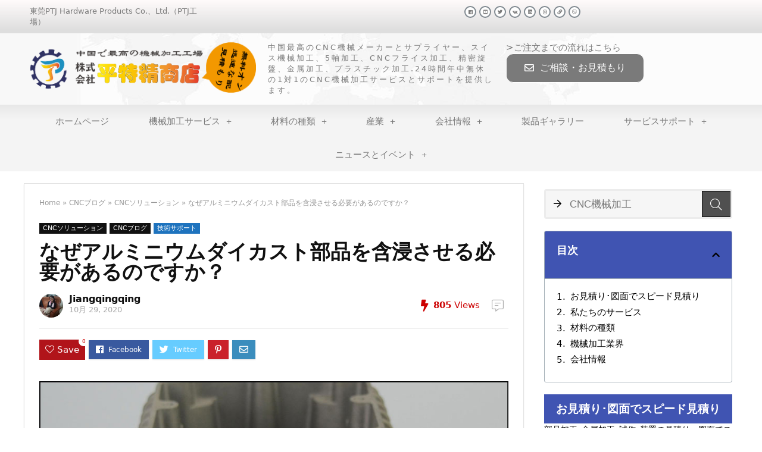

--- FILE ---
content_type: text/html; charset=UTF-8
request_url: https://cncmachining.jp/why-aluminum-die-casting-parts-need-to-be-impregnated/
body_size: 27248
content:
<!DOCTYPE html>
<html dir="ltr" lang="ja" prefix="og: https://ogp.me/ns#">
<head>
	<meta charset="UTF-8">
	<meta name="viewport" content="width=device-width, initial-scale=1.0, viewport-fit=cover" />		<title>なぜアルミニウムダイカスト部品を含浸させる必要があるのですか？ - ピンテジン株式会社</title>
	<style>img:is([sizes="auto" i], [sizes^="auto," i]) { contain-intrinsic-size: 3000px 1500px }</style>
	
		<!-- All in One SEO 4.8.8 - aioseo.com -->
	<meta name="description" content="自動車産業では、一部の自動車用アルミニウム部品は亜鉛およびアルミニウム合金のダイカストで作られています。工具や機器が鋳造物の内部欠陥を引き起こす可能性がある合金中の不純物の影響。多孔性、収縮穴、組織の緩みなどの一部の欠陥は、肉眼では検出が困難です。" />
	<meta name="robots" content="max-image-preview:large" />
	<meta name="author" content="Jiangqingqing"/>
	<link rel="canonical" href="https://cncmachining.jp/why-aluminum-die-casting-parts-need-to-be-impregnated/" />
	<meta name="generator" content="All in One SEO (AIOSEO) 4.8.8" />
		<meta property="og:locale" content="ja_JP" />
		<meta property="og:site_name" content="ピンテジン株式会社 - プロトタイプ製造サービスーCNC機械加工・のレーザ切断加工・曲げ加工・溶接加工なら" />
		<meta property="og:type" content="article" />
		<meta property="og:title" content="なぜアルミニウムダイカスト部品を含浸させる必要があるのですか？ - ピンテジン株式会社" />
		<meta property="og:description" content="自動車産業では、一部の自動車用アルミニウム部品は亜鉛およびアルミニウム合金のダイカストで作られています。工具や機器が鋳造物の内部欠陥を引き起こす可能性がある合金中の不純物の影響。多孔性、収縮穴、組織の緩みなどの一部の欠陥は、肉眼では検出が困難です。" />
		<meta property="og:url" content="https://cncmachining.jp/why-aluminum-die-casting-parts-need-to-be-impregnated/" />
		<meta property="article:published_time" content="2020-10-29T02:58:47+00:00" />
		<meta property="article:modified_time" content="2020-10-29T02:59:34+00:00" />
		<meta name="twitter:card" content="summary_large_image" />
		<meta name="twitter:title" content="なぜアルミニウムダイカスト部品を含浸させる必要があるのですか？ - ピンテジン株式会社" />
		<meta name="twitter:description" content="自動車産業では、一部の自動車用アルミニウム部品は亜鉛およびアルミニウム合金のダイカストで作られています。工具や機器が鋳造物の内部欠陥を引き起こす可能性がある合金中の不純物の影響。多孔性、収縮穴、組織の緩みなどの一部の欠陥は、肉眼では検出が困難です。" />
		<script type="application/ld+json" class="aioseo-schema">
			{"@context":"https:\/\/schema.org","@graph":[{"@type":"BlogPosting","@id":"https:\/\/cncmachining.jp\/why-aluminum-die-casting-parts-need-to-be-impregnated\/#blogposting","name":"\u306a\u305c\u30a2\u30eb\u30df\u30cb\u30a6\u30e0\u30c0\u30a4\u30ab\u30b9\u30c8\u90e8\u54c1\u3092\u542b\u6d78\u3055\u305b\u308b\u5fc5\u8981\u304c\u3042\u308b\u306e\u3067\u3059\u304b\uff1f - \u30d4\u30f3\u30c6\u30b8\u30f3\u682a\u5f0f\u4f1a\u793e","headline":"\u306a\u305c\u30a2\u30eb\u30df\u30cb\u30a6\u30e0\u30c0\u30a4\u30ab\u30b9\u30c8\u90e8\u54c1\u3092\u542b\u6d78\u3055\u305b\u308b\u5fc5\u8981\u304c\u3042\u308b\u306e\u3067\u3059\u304b\uff1f","author":{"@id":"https:\/\/cncmachining.jp\/author\/bangkoko\/#author"},"publisher":{"@id":"https:\/\/cncmachining.jp\/#organization"},"image":{"@type":"ImageObject","url":"https:\/\/cncmachining.jp\/wp-content\/uploads\/2020\/10\/\u306a\u305c\u30a2\u30eb\u30df\u30cb\u30a6\u30e0\u30c0\u30a4\u30ab\u30b9\u30c8\u90e8\u54c1\u3092\u542b\u6d78\u3055\u305b\u308b\u5fc5\u8981\u304c\u3042\u308b\u306e\u3067\u3059\u304b\uff1f.jpg","width":900,"height":600,"caption":"\u306a\u305c\u30a2\u30eb\u30df\u30cb\u30a6\u30e0\u30c0\u30a4\u30ab\u30b9\u30c8\u90e8\u54c1\u3092\u542b\u6d78\u3055\u305b\u308b\u5fc5\u8981\u304c\u3042\u308b\u306e\u3067\u3059\u304b\uff1f"},"datePublished":"2020-10-29T02:58:47+00:00","dateModified":"2020-10-29T02:59:34+00:00","inLanguage":"ja","mainEntityOfPage":{"@id":"https:\/\/cncmachining.jp\/why-aluminum-die-casting-parts-need-to-be-impregnated\/#webpage"},"isPartOf":{"@id":"https:\/\/cncmachining.jp\/why-aluminum-die-casting-parts-need-to-be-impregnated\/#webpage"},"articleSection":"CNC\u30bd\u30ea\u30e5\u30fc\u30b7\u30e7\u30f3, CNC\u30d6\u30ed\u30b0, \u6280\u8853\u30b5\u30dd\u30fc\u30c8, \u30c0\u30a4\u30ab\u30b9\u30c8\u30cb\u30e5\u30fc\u30b9"},{"@type":"BreadcrumbList","@id":"https:\/\/cncmachining.jp\/why-aluminum-die-casting-parts-need-to-be-impregnated\/#breadcrumblist","itemListElement":[{"@type":"ListItem","@id":"https:\/\/cncmachining.jp#listItem","position":1,"name":"Home","item":"https:\/\/cncmachining.jp","nextItem":{"@type":"ListItem","@id":"https:\/\/cncmachining.jp\/category\/cnc-blog\/#listItem","name":"CNC\u30d6\u30ed\u30b0"}},{"@type":"ListItem","@id":"https:\/\/cncmachining.jp\/category\/cnc-blog\/#listItem","position":2,"name":"CNC\u30d6\u30ed\u30b0","item":"https:\/\/cncmachining.jp\/category\/cnc-blog\/","nextItem":{"@type":"ListItem","@id":"https:\/\/cncmachining.jp\/category\/cnc-blog\/cnc-solutions\/#listItem","name":"CNC\u30bd\u30ea\u30e5\u30fc\u30b7\u30e7\u30f3"},"previousItem":{"@type":"ListItem","@id":"https:\/\/cncmachining.jp#listItem","name":"Home"}},{"@type":"ListItem","@id":"https:\/\/cncmachining.jp\/category\/cnc-blog\/cnc-solutions\/#listItem","position":3,"name":"CNC\u30bd\u30ea\u30e5\u30fc\u30b7\u30e7\u30f3","item":"https:\/\/cncmachining.jp\/category\/cnc-blog\/cnc-solutions\/","nextItem":{"@type":"ListItem","@id":"https:\/\/cncmachining.jp\/why-aluminum-die-casting-parts-need-to-be-impregnated\/#listItem","name":"\u306a\u305c\u30a2\u30eb\u30df\u30cb\u30a6\u30e0\u30c0\u30a4\u30ab\u30b9\u30c8\u90e8\u54c1\u3092\u542b\u6d78\u3055\u305b\u308b\u5fc5\u8981\u304c\u3042\u308b\u306e\u3067\u3059\u304b\uff1f"},"previousItem":{"@type":"ListItem","@id":"https:\/\/cncmachining.jp\/category\/cnc-blog\/#listItem","name":"CNC\u30d6\u30ed\u30b0"}},{"@type":"ListItem","@id":"https:\/\/cncmachining.jp\/why-aluminum-die-casting-parts-need-to-be-impregnated\/#listItem","position":4,"name":"\u306a\u305c\u30a2\u30eb\u30df\u30cb\u30a6\u30e0\u30c0\u30a4\u30ab\u30b9\u30c8\u90e8\u54c1\u3092\u542b\u6d78\u3055\u305b\u308b\u5fc5\u8981\u304c\u3042\u308b\u306e\u3067\u3059\u304b\uff1f","previousItem":{"@type":"ListItem","@id":"https:\/\/cncmachining.jp\/category\/cnc-blog\/cnc-solutions\/#listItem","name":"CNC\u30bd\u30ea\u30e5\u30fc\u30b7\u30e7\u30f3"}}]},{"@type":"Organization","@id":"https:\/\/cncmachining.jp\/#organization","name":"\u30d4\u30f3\u30c6\u30b8\u30f3\u682a\u5f0f\u4f1a\u793e","description":"\u30d7\u30ed\u30c8\u30bf\u30a4\u30d7\u88fd\u9020\u30b5\u30fc\u30d3\u30b9\u30fcCNC\u6a5f\u68b0\u52a0\u5de5\u30fb\u306e\u30ec\u30fc\u30b6\u5207\u65ad\u52a0\u5de5\u30fb\u66f2\u3052\u52a0\u5de5\u30fb\u6eb6\u63a5\u52a0\u5de5\u306a\u3089","url":"https:\/\/cncmachining.jp\/"},{"@type":"Person","@id":"https:\/\/cncmachining.jp\/author\/bangkoko\/#author","url":"https:\/\/cncmachining.jp\/author\/bangkoko\/","name":"Jiangqingqing","image":{"@type":"ImageObject","@id":"https:\/\/cncmachining.jp\/why-aluminum-die-casting-parts-need-to-be-impregnated\/#authorImage","url":"https:\/\/secure.gravatar.com\/avatar\/e350c498fe180d772aa36dd0b13f7b126252102e68006643a322cf8a5c60d9ab?s=96&d=mm&r=g","width":96,"height":96,"caption":"Jiangqingqing"}},{"@type":"WebPage","@id":"https:\/\/cncmachining.jp\/why-aluminum-die-casting-parts-need-to-be-impregnated\/#webpage","url":"https:\/\/cncmachining.jp\/why-aluminum-die-casting-parts-need-to-be-impregnated\/","name":"\u306a\u305c\u30a2\u30eb\u30df\u30cb\u30a6\u30e0\u30c0\u30a4\u30ab\u30b9\u30c8\u90e8\u54c1\u3092\u542b\u6d78\u3055\u305b\u308b\u5fc5\u8981\u304c\u3042\u308b\u306e\u3067\u3059\u304b\uff1f - \u30d4\u30f3\u30c6\u30b8\u30f3\u682a\u5f0f\u4f1a\u793e","description":"\u81ea\u52d5\u8eca\u7523\u696d\u3067\u306f\u3001\u4e00\u90e8\u306e\u81ea\u52d5\u8eca\u7528\u30a2\u30eb\u30df\u30cb\u30a6\u30e0\u90e8\u54c1\u306f\u4e9c\u925b\u304a\u3088\u3073\u30a2\u30eb\u30df\u30cb\u30a6\u30e0\u5408\u91d1\u306e\u30c0\u30a4\u30ab\u30b9\u30c8\u3067\u4f5c\u3089\u308c\u3066\u3044\u307e\u3059\u3002\u5de5\u5177\u3084\u6a5f\u5668\u304c\u92f3\u9020\u7269\u306e\u5185\u90e8\u6b20\u9665\u3092\u5f15\u304d\u8d77\u3053\u3059\u53ef\u80fd\u6027\u304c\u3042\u308b\u5408\u91d1\u4e2d\u306e\u4e0d\u7d14\u7269\u306e\u5f71\u97ff\u3002\u591a\u5b54\u6027\u3001\u53ce\u7e2e\u7a74\u3001\u7d44\u7e54\u306e\u7de9\u307f\u306a\u3069\u306e\u4e00\u90e8\u306e\u6b20\u9665\u306f\u3001\u8089\u773c\u3067\u306f\u691c\u51fa\u304c\u56f0\u96e3\u3067\u3059\u3002","inLanguage":"ja","isPartOf":{"@id":"https:\/\/cncmachining.jp\/#website"},"breadcrumb":{"@id":"https:\/\/cncmachining.jp\/why-aluminum-die-casting-parts-need-to-be-impregnated\/#breadcrumblist"},"author":{"@id":"https:\/\/cncmachining.jp\/author\/bangkoko\/#author"},"creator":{"@id":"https:\/\/cncmachining.jp\/author\/bangkoko\/#author"},"image":{"@type":"ImageObject","url":"https:\/\/cncmachining.jp\/wp-content\/uploads\/2020\/10\/\u306a\u305c\u30a2\u30eb\u30df\u30cb\u30a6\u30e0\u30c0\u30a4\u30ab\u30b9\u30c8\u90e8\u54c1\u3092\u542b\u6d78\u3055\u305b\u308b\u5fc5\u8981\u304c\u3042\u308b\u306e\u3067\u3059\u304b\uff1f.jpg","@id":"https:\/\/cncmachining.jp\/why-aluminum-die-casting-parts-need-to-be-impregnated\/#mainImage","width":900,"height":600,"caption":"\u306a\u305c\u30a2\u30eb\u30df\u30cb\u30a6\u30e0\u30c0\u30a4\u30ab\u30b9\u30c8\u90e8\u54c1\u3092\u542b\u6d78\u3055\u305b\u308b\u5fc5\u8981\u304c\u3042\u308b\u306e\u3067\u3059\u304b\uff1f"},"primaryImageOfPage":{"@id":"https:\/\/cncmachining.jp\/why-aluminum-die-casting-parts-need-to-be-impregnated\/#mainImage"},"datePublished":"2020-10-29T02:58:47+00:00","dateModified":"2020-10-29T02:59:34+00:00"},{"@type":"WebSite","@id":"https:\/\/cncmachining.jp\/#website","url":"https:\/\/cncmachining.jp\/","name":"\u30d4\u30f3\u30c6\u30b8\u30f3\u682a\u5f0f\u4f1a\u793e","description":"\u30d7\u30ed\u30c8\u30bf\u30a4\u30d7\u88fd\u9020\u30b5\u30fc\u30d3\u30b9\u30fcCNC\u6a5f\u68b0\u52a0\u5de5\u30fb\u306e\u30ec\u30fc\u30b6\u5207\u65ad\u52a0\u5de5\u30fb\u66f2\u3052\u52a0\u5de5\u30fb\u6eb6\u63a5\u52a0\u5de5\u306a\u3089","inLanguage":"ja","publisher":{"@id":"https:\/\/cncmachining.jp\/#organization"}}]}
		</script>
		<!-- All in One SEO -->

<link rel="alternate" type="application/rss+xml" title="ピンテジン株式会社 &raquo; フィード" href="https://cncmachining.jp/feed/" />
<meta property="og:site_name" content="ピンテジン株式会社"/><meta property="og:url" content="https://cncmachining.jp/why-aluminum-die-casting-parts-need-to-be-impregnated/"/><meta property="og:title" content="なぜアルミニウムダイカスト部品を含浸させる必要があるのですか？"/><meta property="og:type" content="article"/><meta property="og:image" content="https://cncmachining.jp/wp-content/uploads/2020/10/なぜアルミニウムダイカスト部品を含浸させる必要があるのですか？.jpg"/><meta property="og:image:width" content="900" /><meta property="og:image:height" content="600" /><script type="text/javascript">
/* <![CDATA[ */
window._wpemojiSettings = {"baseUrl":"https:\/\/s.w.org\/images\/core\/emoji\/16.0.1\/72x72\/","ext":".png","svgUrl":"https:\/\/s.w.org\/images\/core\/emoji\/16.0.1\/svg\/","svgExt":".svg","source":{"concatemoji":"https:\/\/cncmachining.jp\/wp-includes\/js\/wp-emoji-release.min.js?ver=6.8.3"}};
/*! This file is auto-generated */
!function(s,n){var o,i,e;function c(e){try{var t={supportTests:e,timestamp:(new Date).valueOf()};sessionStorage.setItem(o,JSON.stringify(t))}catch(e){}}function p(e,t,n){e.clearRect(0,0,e.canvas.width,e.canvas.height),e.fillText(t,0,0);var t=new Uint32Array(e.getImageData(0,0,e.canvas.width,e.canvas.height).data),a=(e.clearRect(0,0,e.canvas.width,e.canvas.height),e.fillText(n,0,0),new Uint32Array(e.getImageData(0,0,e.canvas.width,e.canvas.height).data));return t.every(function(e,t){return e===a[t]})}function u(e,t){e.clearRect(0,0,e.canvas.width,e.canvas.height),e.fillText(t,0,0);for(var n=e.getImageData(16,16,1,1),a=0;a<n.data.length;a++)if(0!==n.data[a])return!1;return!0}function f(e,t,n,a){switch(t){case"flag":return n(e,"\ud83c\udff3\ufe0f\u200d\u26a7\ufe0f","\ud83c\udff3\ufe0f\u200b\u26a7\ufe0f")?!1:!n(e,"\ud83c\udde8\ud83c\uddf6","\ud83c\udde8\u200b\ud83c\uddf6")&&!n(e,"\ud83c\udff4\udb40\udc67\udb40\udc62\udb40\udc65\udb40\udc6e\udb40\udc67\udb40\udc7f","\ud83c\udff4\u200b\udb40\udc67\u200b\udb40\udc62\u200b\udb40\udc65\u200b\udb40\udc6e\u200b\udb40\udc67\u200b\udb40\udc7f");case"emoji":return!a(e,"\ud83e\udedf")}return!1}function g(e,t,n,a){var r="undefined"!=typeof WorkerGlobalScope&&self instanceof WorkerGlobalScope?new OffscreenCanvas(300,150):s.createElement("canvas"),o=r.getContext("2d",{willReadFrequently:!0}),i=(o.textBaseline="top",o.font="600 32px Arial",{});return e.forEach(function(e){i[e]=t(o,e,n,a)}),i}function t(e){var t=s.createElement("script");t.src=e,t.defer=!0,s.head.appendChild(t)}"undefined"!=typeof Promise&&(o="wpEmojiSettingsSupports",i=["flag","emoji"],n.supports={everything:!0,everythingExceptFlag:!0},e=new Promise(function(e){s.addEventListener("DOMContentLoaded",e,{once:!0})}),new Promise(function(t){var n=function(){try{var e=JSON.parse(sessionStorage.getItem(o));if("object"==typeof e&&"number"==typeof e.timestamp&&(new Date).valueOf()<e.timestamp+604800&&"object"==typeof e.supportTests)return e.supportTests}catch(e){}return null}();if(!n){if("undefined"!=typeof Worker&&"undefined"!=typeof OffscreenCanvas&&"undefined"!=typeof URL&&URL.createObjectURL&&"undefined"!=typeof Blob)try{var e="postMessage("+g.toString()+"("+[JSON.stringify(i),f.toString(),p.toString(),u.toString()].join(",")+"));",a=new Blob([e],{type:"text/javascript"}),r=new Worker(URL.createObjectURL(a),{name:"wpTestEmojiSupports"});return void(r.onmessage=function(e){c(n=e.data),r.terminate(),t(n)})}catch(e){}c(n=g(i,f,p,u))}t(n)}).then(function(e){for(var t in e)n.supports[t]=e[t],n.supports.everything=n.supports.everything&&n.supports[t],"flag"!==t&&(n.supports.everythingExceptFlag=n.supports.everythingExceptFlag&&n.supports[t]);n.supports.everythingExceptFlag=n.supports.everythingExceptFlag&&!n.supports.flag,n.DOMReady=!1,n.readyCallback=function(){n.DOMReady=!0}}).then(function(){return e}).then(function(){var e;n.supports.everything||(n.readyCallback(),(e=n.source||{}).concatemoji?t(e.concatemoji):e.wpemoji&&e.twemoji&&(t(e.twemoji),t(e.wpemoji)))}))}((window,document),window._wpemojiSettings);
/* ]]> */
</script>
<style id='wp-emoji-styles-inline-css' type='text/css'>

	img.wp-smiley, img.emoji {
		display: inline !important;
		border: none !important;
		box-shadow: none !important;
		height: 1em !important;
		width: 1em !important;
		margin: 0 0.07em !important;
		vertical-align: -0.1em !important;
		background: none !important;
		padding: 0 !important;
	}
</style>
<link rel='stylesheet' id='wp-block-library-css' href='https://cncmachining.jp/wp-includes/css/dist/block-library/style.min.css?ver=6.8.3' type='text/css' media='all' />
<style id='classic-theme-styles-inline-css' type='text/css'>
/*! This file is auto-generated */
.wp-block-button__link{color:#fff;background-color:#32373c;border-radius:9999px;box-shadow:none;text-decoration:none;padding:calc(.667em + 2px) calc(1.333em + 2px);font-size:1.125em}.wp-block-file__button{background:#32373c;color:#fff;text-decoration:none}
</style>
<style id='global-styles-inline-css' type='text/css'>
:root{--wp--preset--aspect-ratio--square: 1;--wp--preset--aspect-ratio--4-3: 4/3;--wp--preset--aspect-ratio--3-4: 3/4;--wp--preset--aspect-ratio--3-2: 3/2;--wp--preset--aspect-ratio--2-3: 2/3;--wp--preset--aspect-ratio--16-9: 16/9;--wp--preset--aspect-ratio--9-16: 9/16;--wp--preset--color--black: #000000;--wp--preset--color--cyan-bluish-gray: #abb8c3;--wp--preset--color--white: #ffffff;--wp--preset--color--pale-pink: #f78da7;--wp--preset--color--vivid-red: #cf2e2e;--wp--preset--color--luminous-vivid-orange: #ff6900;--wp--preset--color--luminous-vivid-amber: #fcb900;--wp--preset--color--light-green-cyan: #7bdcb5;--wp--preset--color--vivid-green-cyan: #00d084;--wp--preset--color--pale-cyan-blue: #8ed1fc;--wp--preset--color--vivid-cyan-blue: #0693e3;--wp--preset--color--vivid-purple: #9b51e0;--wp--preset--gradient--vivid-cyan-blue-to-vivid-purple: linear-gradient(135deg,rgba(6,147,227,1) 0%,rgb(155,81,224) 100%);--wp--preset--gradient--light-green-cyan-to-vivid-green-cyan: linear-gradient(135deg,rgb(122,220,180) 0%,rgb(0,208,130) 100%);--wp--preset--gradient--luminous-vivid-amber-to-luminous-vivid-orange: linear-gradient(135deg,rgba(252,185,0,1) 0%,rgba(255,105,0,1) 100%);--wp--preset--gradient--luminous-vivid-orange-to-vivid-red: linear-gradient(135deg,rgba(255,105,0,1) 0%,rgb(207,46,46) 100%);--wp--preset--gradient--very-light-gray-to-cyan-bluish-gray: linear-gradient(135deg,rgb(238,238,238) 0%,rgb(169,184,195) 100%);--wp--preset--gradient--cool-to-warm-spectrum: linear-gradient(135deg,rgb(74,234,220) 0%,rgb(151,120,209) 20%,rgb(207,42,186) 40%,rgb(238,44,130) 60%,rgb(251,105,98) 80%,rgb(254,248,76) 100%);--wp--preset--gradient--blush-light-purple: linear-gradient(135deg,rgb(255,206,236) 0%,rgb(152,150,240) 100%);--wp--preset--gradient--blush-bordeaux: linear-gradient(135deg,rgb(254,205,165) 0%,rgb(254,45,45) 50%,rgb(107,0,62) 100%);--wp--preset--gradient--luminous-dusk: linear-gradient(135deg,rgb(255,203,112) 0%,rgb(199,81,192) 50%,rgb(65,88,208) 100%);--wp--preset--gradient--pale-ocean: linear-gradient(135deg,rgb(255,245,203) 0%,rgb(182,227,212) 50%,rgb(51,167,181) 100%);--wp--preset--gradient--electric-grass: linear-gradient(135deg,rgb(202,248,128) 0%,rgb(113,206,126) 100%);--wp--preset--gradient--midnight: linear-gradient(135deg,rgb(2,3,129) 0%,rgb(40,116,252) 100%);--wp--preset--font-size--small: 13px;--wp--preset--font-size--medium: 20px;--wp--preset--font-size--large: 36px;--wp--preset--font-size--x-large: 42px;--wp--preset--spacing--20: 0.44rem;--wp--preset--spacing--30: 0.67rem;--wp--preset--spacing--40: 1rem;--wp--preset--spacing--50: 1.5rem;--wp--preset--spacing--60: 2.25rem;--wp--preset--spacing--70: 3.38rem;--wp--preset--spacing--80: 5.06rem;--wp--preset--shadow--natural: 6px 6px 9px rgba(0, 0, 0, 0.2);--wp--preset--shadow--deep: 12px 12px 50px rgba(0, 0, 0, 0.4);--wp--preset--shadow--sharp: 6px 6px 0px rgba(0, 0, 0, 0.2);--wp--preset--shadow--outlined: 6px 6px 0px -3px rgba(255, 255, 255, 1), 6px 6px rgba(0, 0, 0, 1);--wp--preset--shadow--crisp: 6px 6px 0px rgba(0, 0, 0, 1);}:where(.is-layout-flex){gap: 0.5em;}:where(.is-layout-grid){gap: 0.5em;}body .is-layout-flex{display: flex;}.is-layout-flex{flex-wrap: wrap;align-items: center;}.is-layout-flex > :is(*, div){margin: 0;}body .is-layout-grid{display: grid;}.is-layout-grid > :is(*, div){margin: 0;}:where(.wp-block-columns.is-layout-flex){gap: 2em;}:where(.wp-block-columns.is-layout-grid){gap: 2em;}:where(.wp-block-post-template.is-layout-flex){gap: 1.25em;}:where(.wp-block-post-template.is-layout-grid){gap: 1.25em;}.has-black-color{color: var(--wp--preset--color--black) !important;}.has-cyan-bluish-gray-color{color: var(--wp--preset--color--cyan-bluish-gray) !important;}.has-white-color{color: var(--wp--preset--color--white) !important;}.has-pale-pink-color{color: var(--wp--preset--color--pale-pink) !important;}.has-vivid-red-color{color: var(--wp--preset--color--vivid-red) !important;}.has-luminous-vivid-orange-color{color: var(--wp--preset--color--luminous-vivid-orange) !important;}.has-luminous-vivid-amber-color{color: var(--wp--preset--color--luminous-vivid-amber) !important;}.has-light-green-cyan-color{color: var(--wp--preset--color--light-green-cyan) !important;}.has-vivid-green-cyan-color{color: var(--wp--preset--color--vivid-green-cyan) !important;}.has-pale-cyan-blue-color{color: var(--wp--preset--color--pale-cyan-blue) !important;}.has-vivid-cyan-blue-color{color: var(--wp--preset--color--vivid-cyan-blue) !important;}.has-vivid-purple-color{color: var(--wp--preset--color--vivid-purple) !important;}.has-black-background-color{background-color: var(--wp--preset--color--black) !important;}.has-cyan-bluish-gray-background-color{background-color: var(--wp--preset--color--cyan-bluish-gray) !important;}.has-white-background-color{background-color: var(--wp--preset--color--white) !important;}.has-pale-pink-background-color{background-color: var(--wp--preset--color--pale-pink) !important;}.has-vivid-red-background-color{background-color: var(--wp--preset--color--vivid-red) !important;}.has-luminous-vivid-orange-background-color{background-color: var(--wp--preset--color--luminous-vivid-orange) !important;}.has-luminous-vivid-amber-background-color{background-color: var(--wp--preset--color--luminous-vivid-amber) !important;}.has-light-green-cyan-background-color{background-color: var(--wp--preset--color--light-green-cyan) !important;}.has-vivid-green-cyan-background-color{background-color: var(--wp--preset--color--vivid-green-cyan) !important;}.has-pale-cyan-blue-background-color{background-color: var(--wp--preset--color--pale-cyan-blue) !important;}.has-vivid-cyan-blue-background-color{background-color: var(--wp--preset--color--vivid-cyan-blue) !important;}.has-vivid-purple-background-color{background-color: var(--wp--preset--color--vivid-purple) !important;}.has-black-border-color{border-color: var(--wp--preset--color--black) !important;}.has-cyan-bluish-gray-border-color{border-color: var(--wp--preset--color--cyan-bluish-gray) !important;}.has-white-border-color{border-color: var(--wp--preset--color--white) !important;}.has-pale-pink-border-color{border-color: var(--wp--preset--color--pale-pink) !important;}.has-vivid-red-border-color{border-color: var(--wp--preset--color--vivid-red) !important;}.has-luminous-vivid-orange-border-color{border-color: var(--wp--preset--color--luminous-vivid-orange) !important;}.has-luminous-vivid-amber-border-color{border-color: var(--wp--preset--color--luminous-vivid-amber) !important;}.has-light-green-cyan-border-color{border-color: var(--wp--preset--color--light-green-cyan) !important;}.has-vivid-green-cyan-border-color{border-color: var(--wp--preset--color--vivid-green-cyan) !important;}.has-pale-cyan-blue-border-color{border-color: var(--wp--preset--color--pale-cyan-blue) !important;}.has-vivid-cyan-blue-border-color{border-color: var(--wp--preset--color--vivid-cyan-blue) !important;}.has-vivid-purple-border-color{border-color: var(--wp--preset--color--vivid-purple) !important;}.has-vivid-cyan-blue-to-vivid-purple-gradient-background{background: var(--wp--preset--gradient--vivid-cyan-blue-to-vivid-purple) !important;}.has-light-green-cyan-to-vivid-green-cyan-gradient-background{background: var(--wp--preset--gradient--light-green-cyan-to-vivid-green-cyan) !important;}.has-luminous-vivid-amber-to-luminous-vivid-orange-gradient-background{background: var(--wp--preset--gradient--luminous-vivid-amber-to-luminous-vivid-orange) !important;}.has-luminous-vivid-orange-to-vivid-red-gradient-background{background: var(--wp--preset--gradient--luminous-vivid-orange-to-vivid-red) !important;}.has-very-light-gray-to-cyan-bluish-gray-gradient-background{background: var(--wp--preset--gradient--very-light-gray-to-cyan-bluish-gray) !important;}.has-cool-to-warm-spectrum-gradient-background{background: var(--wp--preset--gradient--cool-to-warm-spectrum) !important;}.has-blush-light-purple-gradient-background{background: var(--wp--preset--gradient--blush-light-purple) !important;}.has-blush-bordeaux-gradient-background{background: var(--wp--preset--gradient--blush-bordeaux) !important;}.has-luminous-dusk-gradient-background{background: var(--wp--preset--gradient--luminous-dusk) !important;}.has-pale-ocean-gradient-background{background: var(--wp--preset--gradient--pale-ocean) !important;}.has-electric-grass-gradient-background{background: var(--wp--preset--gradient--electric-grass) !important;}.has-midnight-gradient-background{background: var(--wp--preset--gradient--midnight) !important;}.has-small-font-size{font-size: var(--wp--preset--font-size--small) !important;}.has-medium-font-size{font-size: var(--wp--preset--font-size--medium) !important;}.has-large-font-size{font-size: var(--wp--preset--font-size--large) !important;}.has-x-large-font-size{font-size: var(--wp--preset--font-size--x-large) !important;}
:where(.wp-block-post-template.is-layout-flex){gap: 1.25em;}:where(.wp-block-post-template.is-layout-grid){gap: 1.25em;}
:where(.wp-block-columns.is-layout-flex){gap: 2em;}:where(.wp-block-columns.is-layout-grid){gap: 2em;}
:root :where(.wp-block-pullquote){font-size: 1.5em;line-height: 1.6;}
</style>
<link rel='stylesheet' id='contact-form-7-css' href='https://cncmachining.jp/wp-content/plugins/contact-form-7/includes/css/styles.css?ver=5.2' type='text/css' media='all' />
<link rel='stylesheet' id='elementor-icons-css' href='https://cncmachining.jp/wp-content/plugins/elementor/assets/lib/eicons/css/elementor-icons.min.css?ver=5.7.0' type='text/css' media='all' />
<link rel='stylesheet' id='elementor-animations-css' href='https://cncmachining.jp/wp-content/plugins/elementor/assets/lib/animations/animations.min.css?ver=2.9.13' type='text/css' media='all' />
<link rel='stylesheet' id='elementor-frontend-css' href='https://cncmachining.jp/wp-content/plugins/elementor/assets/css/frontend.min.css?ver=2.9.13' type='text/css' media='all' />
<link rel='stylesheet' id='elementor-pro-css' href='https://cncmachining.jp/wp-content/plugins/elementor-pro/assets/css/frontend.min.css?ver=2.10.3' type='text/css' media='all' />
<link rel='stylesheet' id='elementor-global-css' href='https://cncmachining.jp/wp-content/uploads/elementor/css/global.css?ver=1595223541' type='text/css' media='all' />
<link rel='stylesheet' id='elementor-post-8-css' href='https://cncmachining.jp/wp-content/uploads/elementor/css/post-8.css?ver=1600916928' type='text/css' media='all' />
<link rel='stylesheet' id='elementor-post-118-css' href='https://cncmachining.jp/wp-content/uploads/elementor/css/post-118.css?ver=1676035746' type='text/css' media='all' />
<link rel='stylesheet' id='rhstyle-css' href='https://cncmachining.jp/wp-content/themes/rehub-theme/style.css?ver=9.9.9.4' type='text/css' media='all' />
<link rel='stylesheet' id='responsive-css' href='https://cncmachining.jp/wp-content/themes/rehub-theme/css/responsive.css?ver=9.9.9.4' type='text/css' media='all' />
<link rel='stylesheet' id='rehub_shortcode-css' href='https://cncmachining.jp/wp-content/themes/rehub-theme/shortcodes/css/css.css?ver=9.9.9.4' type='text/css' media='all' />
<link rel='stylesheet' id='rehubfontawesome-css' href='https://cncmachining.jp/wp-content/themes/rehub-theme/admin/fonts/fontawesome/font-awesome.min.css?ver=5.3.1' type='text/css' media='all' />
<script type="text/javascript" src="https://cncmachining.jp/wp-includes/js/jquery/jquery.min.js?ver=3.7.1" id="jquery-core-js"></script>
<script type="text/javascript" src="https://cncmachining.jp/wp-includes/js/jquery/jquery-migrate.min.js?ver=3.4.1" id="jquery-migrate-js"></script>
<script type="text/javascript" id="rehub-postview-js-extra">
/* <![CDATA[ */
var postviewvar = {"rhpost_ajax_url":"https:\/\/cncmachining.jp\/wp-content\/plugins\/rehub-framework\/includes\/rehub_ajax.php","post_id":"6728"};
/* ]]> */
</script>
<script type="text/javascript" src="https://cncmachining.jp/wp-content/plugins/rehub-framework/assets/js/postviews.js?ver=6.8.3" id="rehub-postview-js"></script>
<link rel='shortlink' href='https://cncmachining.jp/?p=6728' />
<link rel="alternate" title="oEmbed (JSON)" type="application/json+oembed" href="https://cncmachining.jp/wp-json/oembed/1.0/embed?url=https%3A%2F%2Fcncmachining.jp%2Fwhy-aluminum-die-casting-parts-need-to-be-impregnated%2F" />
<link rel="alternate" title="oEmbed (XML)" type="text/xml+oembed" href="https://cncmachining.jp/wp-json/oembed/1.0/embed?url=https%3A%2F%2Fcncmachining.jp%2Fwhy-aluminum-die-casting-parts-need-to-be-impregnated%2F&#038;format=xml" />
<style type="text/css"> nav.top_menu > ul > li > a{font-weight:normal;} .widget .title:after{border-bottom:2px solid #4054b2;}.rehub-main-color-border,nav.top_menu > ul > li.vertical-menu.border-main-color .sub-menu,.rh-main-bg-hover:hover,.wp-block-quote,ul.def_btn_link_tabs li.active a,.wp-block-pullquote{border-color:#4054b2;}.wpsm_promobox.rehub_promobox{border-left-color:#4054b2!important;}.color_link{color:#4054b2 !important;}.search-header-contents{border-top-color:#4054b2;}.wpb_content_element.wpsm-tabs.n_b_tab .wpb_tour_tabs_wrapper .wpb_tabs_nav .ui-state-active a{border-bottom:3px solid #4054b2 !important}.featured_slider:hover .score,.top_chart_controls .controls:hover,article.post .wpsm_toplist_heading:before{border-color:#4054b2;}.btn_more:hover,.small_post .overlay .btn_more:hover,.tw-pagination .current{border:1px solid #4054b2;color:#fff}.wpsm-tabs ul.ui-tabs-nav .ui-state-active a,.rehub_woo_review .rehub_woo_tabs_menu li.current{border-top:3px solid #4054b2;}.wps_promobox{border-left:3px solid #4054b2;}.gallery-pics .gp-overlay{box-shadow:0 0 0 4px #4054b2 inset;}.post .rehub_woo_tabs_menu li.current,.woocommerce div.product .woocommerce-tabs ul.tabs li.active{border-top:2px solid #4054b2;}.rething_item a.cat{border-bottom-color:#4054b2}nav.top_menu ul li ul.sub-menu{border-bottom:2px solid #4054b2;}.widget.deal_daywoo,.elementor-widget-wpsm_woofeatured .deal_daywoo{border:3px solid #4054b2;padding:20px;background:#fff;}.deal_daywoo .wpsm-bar-bar{background-color:#4054b2 !important} #buddypress div.item-list-tabs ul li.selected a span,#buddypress div.item-list-tabs ul li.current a span,#buddypress div.item-list-tabs ul li a span,.user-profile-div .user-menu-tab > li.active > a,.user-profile-div .user-menu-tab > li.active > a:focus,.user-profile-div .user-menu-tab > li.active > a:hover,.slide .news_cat a,.news_in_thumb:hover .news_cat a,.news_out_thumb:hover .news_cat a,.col-feat-grid:hover .news_cat a,.carousel-style-deal .re_carousel .controls,.re_carousel .controls:hover,.openedprevnext .postNavigation a,.postNavigation a:hover,.top_chart_pagination a.selected,.flex-control-paging li a.flex-active,.flex-control-paging li a:hover,.widget_edd_cart_widget .edd-cart-number-of-items .edd-cart-quantity,.btn_more:hover,.tabs-menu li:hover,.tabs-menu li.current,.featured_slider:hover .score,#bbp_user_edit_submit,.bbp-topic-pagination a,.bbp-topic-pagination a,.custom-checkbox label.checked:after,.slider_post .caption,ul.postpagination li.active a,ul.postpagination li:hover a,ul.postpagination li a:focus,.top_theme h5 strong,.re_carousel .text:after,#topcontrol:hover,.main_slider .flex-overlay:hover a.read-more,.rehub_chimp #mc_embed_signup input#mc-embedded-subscribe,#rank_1.rank_count,#toplistmenu > ul li:before,.rehub_chimp:before,.wpsm-members > strong:first-child,.r_catbox_btn,.wpcf7 .wpcf7-submit,.comm_meta_wrap .rh_user_s2_label,.wpsm_pretty_hover li:hover,.wpsm_pretty_hover li.current,.rehub-main-color-bg,.togglegreedybtn:after,.rh-bg-hover-color:hover .news_cat a,.rh-main-bg-hover:hover,.rh_wrapper_video_playlist .rh_video_currently_playing,.rh_wrapper_video_playlist .rh_video_currently_playing.rh_click_video:hover,.rtmedia-list-item .rtmedia-album-media-count,.tw-pagination .current,.dokan-dashboard .dokan-dash-sidebar ul.dokan-dashboard-menu li.active,.dokan-dashboard .dokan-dash-sidebar ul.dokan-dashboard-menu li:hover,.dokan-dashboard .dokan-dash-sidebar ul.dokan-dashboard-menu li.dokan-common-links a:hover,#ywqa-submit-question,.woocommerce .widget_price_filter .ui-slider .ui-slider-range,.rh-hov-bor-line > a:after,nav.top_menu > ul:not(.off-canvas) > li > a:after,.rh-border-line:after,.wpsm-table.wpsm-table-main-color table tr th,.rehub_chimp_flat #mc_embed_signup input#mc-embedded-subscribe{background:#4054b2;}@media (max-width:767px){.postNavigation a{background:#4054b2;}}.rh-main-bg-hover:hover,.rh-main-bg-hover:hover .whitehovered{color:#fff !important} a,.carousel-style-deal .deal-item .priced_block .price_count ins,nav.top_menu ul li.menu-item-has-children ul li.menu-item-has-children > a:before,.top_chart_controls .controls:hover,.flexslider .fa-pulse,.footer-bottom .widget .f_menu li a:hover,.comment_form h3 a,.bbp-body li.bbp-forum-info > a:hover,.bbp-body li.bbp-topic-title > a:hover,#subscription-toggle a:before,#favorite-toggle a:before,.aff_offer_links .aff_name a,.rh-deal-price,.commentlist .comment-content small a,.related_articles .title_cat_related a,article em.emph,.campare_table table.one td strong.red,.sidebar .tabs-item .detail p a,.footer-bottom .widget .title span,footer p a,.welcome-frase strong,article.post .wpsm_toplist_heading:before,.post a.color_link,.categoriesbox:hover h3 a:after,.bbp-body li.bbp-forum-info > a,.bbp-body li.bbp-topic-title > a,.widget .title i,.woocommerce-MyAccount-navigation ul li.is-active a,.category-vendormenu li.current a,.deal_daywoo .title,.rehub-main-color,.wpsm_pretty_colored ul li.current a,.wpsm_pretty_colored ul li.current,.rh-heading-hover-color:hover h2 a,.rh-heading-hover-color:hover h3 a,.rh-heading-hover-color:hover h4 a,.rh-heading-hover-color:hover h5 a,.rh-heading-hover-color:hover .rh-heading-hover-item a,.rh-heading-icon:before,.widget_layered_nav ul li.chosen a:before,.wp-block-quote.is-style-large p,ul.page-numbers li span.current,ul.page-numbers li a:hover,ul.page-numbers li.active a,.page-link > span:not(.page-link-title),blockquote:not(.wp-block-quote) p,span.re_filtersort_btn:hover,span.active.re_filtersort_btn,.deal_daywoo .price,div.sortingloading:after{color:#4054b2;} .page-link > span:not(.page-link-title),.postimagetrend .title,.widget.widget_affegg_widget .title,.widget.top_offers .title,.widget.cegg_widget_products .title,header .header_first_style .search form.search-form [type="submit"],header .header_eight_style .search form.search-form [type="submit"],.more_post a,.more_post span,.filter_home_pick span.active,.filter_home_pick span:hover,.filter_product_pick span.active,.filter_product_pick span:hover,.rh_tab_links a.active,.rh_tab_links a:hover,.wcv-navigation ul.menu li.active,.wcv-navigation ul.menu li:hover a,form.search-form [type="submit"],.rehub-sec-color-bg,input#ywqa-submit-question,input#ywqa-send-answer,.woocommerce button.button.alt,.tabsajax span.active.re_filtersort_btn,.wpsm-table.wpsm-table-sec-color table tr th{background:#000000 !important;color:#fff !important;outline:0}.widget.widget_affegg_widget .title:after,.widget.top_offers .title:after,.vc_tta-tabs.wpsm-tabs .vc_tta-tab.vc_active,.vc_tta-tabs.wpsm-tabs .vc_tta-panel.vc_active .vc_tta-panel-heading,.widget.cegg_widget_products .title:after{border-top-color:#000000 !important;}.page-link > span:not(.page-link-title){border:1px solid #000000;}.page-link > span:not(.page-link-title),.header_first_style .search form.search-form [type="submit"] i{color:#fff !important;}.rh_tab_links a.active,.rh_tab_links a:hover,.rehub-sec-color-border,nav.top_menu > ul > li.vertical-menu.border-sec-color > .sub-menu{border-color:#000000}.rh_wrapper_video_playlist .rh_video_currently_playing,.rh_wrapper_video_playlist .rh_video_currently_playing.rh_click_video:hover{background-color:#000000;box-shadow:1200px 0 0 #000000 inset;}.rehub-sec-color{color:#000000} .news .priced_block .price_count,.blog_string .priced_block .price_count,.main_slider .price_count{margin-right:5px}.right_aff .priced_block .btn_offer_block,.right_aff .priced_block .price_count{border-radius:0 !important}form.search-form.product-search-form input[type="text"]{border-radius:4px 0 0 4px;}form.search-form [type="submit"]{border-radius:0 4px 4px 0;}.rtl form.search-form.product-search-form input[type="text"]{border-radius:0 4px 4px 0;}.rtl form.search-form [type="submit"]{border-radius:4px 0 0 4px;}.price_count,.rehub_offer_coupon,#buddypress .dir-search input[type=text],.gmw-form-wrapper input[type=text],.gmw-form-wrapper select,#buddypress a.button,.btn_more,#main_header .wpsm-button,#rh-header-cover-image .wpsm-button,#wcvendor_image_bg .wpsm-button,input[type="text"],textarea,input[type="tel"],input[type="password"],input[type="email"],input[type="url"],input[type="number"],.def_btn,input[type="submit"],input[type="button"],input[type="reset"],.rh_offer_list .offer_thumb .deal_img_wrap,.grid_onsale,.rehub-main-smooth,.re_filter_instore span.re_filtersort_btn:hover,.re_filter_instore span.active.re_filtersort_btn,#buddypress .standard-form input[type=text],#buddypress .standard-form textarea,.blacklabelprice{border-radius:4px}.news-community,.woocommerce .products.grid_woo .product,.rehub_chimp #mc_embed_signup input.email,#mc_embed_signup input#mc-embedded-subscribe,.rh_offer_list,.woo-tax-logo,#buddypress div.item-list-tabs ul li a,#buddypress form#whats-new-form,#buddypress div#invite-list,#buddypress #send-reply div.message-box,.rehub-sec-smooth,.rate-bar-bar,.rate-bar,#wcfm-main-contentainer #wcfm-content,.wcfm_welcomebox_header{border-radius:5px} .woocommerce .summary .masked_coupon,.woocommerce a.woo_loop_btn,.woocommerce .button.checkout,.woocommerce input.button.alt,.woocommerce a.add_to_cart_button,.woocommerce-page a.add_to_cart_button,.woocommerce .single_add_to_cart_button,.woocommerce div.product form.cart .button,.woocommerce .checkout-button.button,.woofiltersbig .prdctfltr_buttons a.prdctfltr_woocommerce_filter_submit,.priced_block .btn_offer_block,.priced_block .button,.rh-deal-compact-btn,input.mdf_button,#buddypress input[type="submit"],#buddypress input[type="button"],#buddypress input[type="reset"],#buddypress button.submit,.wpsm-button.rehub_main_btn,.wcv-grid a.button,input.gmw-submit,#ws-plugin--s2member-profile-submit,#rtmedia_create_new_album,input[type="submit"].dokan-btn-theme,a.dokan-btn-theme,.dokan-btn-theme,#wcfm_membership_container a.wcfm_submit_button,.woocommerce button.button,.rehub-main-btn-bg{background:none #de1414 !important;color:#ffffff !important;fill:#ffffff !important;border:none !important;text-decoration:none !important;outline:0;box-shadow:-1px 6px 19px rgba(222,20,20,0.2) !important;border-radius:4px !important;}.rehub-main-btn-bg > a{color:#ffffff !important;}.woocommerce a.woo_loop_btn:hover,.woocommerce .button.checkout:hover,.woocommerce input.button.alt:hover,.woocommerce a.add_to_cart_button:hover,.woocommerce-page a.add_to_cart_button:hover,.woocommerce a.single_add_to_cart_button:hover,.woocommerce-page a.single_add_to_cart_button:hover,.woocommerce div.product form.cart .button:hover,.woocommerce-page div.product form.cart .button:hover,.woocommerce .checkout-button.button:hover,.woofiltersbig .prdctfltr_buttons a.prdctfltr_woocommerce_filter_submit:hover,.priced_block .btn_offer_block:hover,.wpsm-button.rehub_main_btn:hover,#buddypress input[type="submit"]:hover,#buddypress input[type="button"]:hover,#buddypress input[type="reset"]:hover,#buddypress button.submit:hover,.small_post .btn:hover,.ap-pro-form-field-wrapper input[type="submit"]:hover,.wcv-grid a.button:hover,#ws-plugin--s2member-profile-submit:hover,input[type="submit"].dokan-btn-theme:hover,a.dokan-btn-theme:hover,.dokan-btn-theme:hover,.rething_button .btn_more:hover,#wcfm_membership_container a.wcfm_submit_button:hover,.woocommerce button.button:hover,.rehub-main-btn-bg:hover,.rehub-main-btn-bg:hover > a{background:none #de1414 !important;color:#ffffff !important;box-shadow:-1px 6px 13px rgba(222,20,20,0.4) !important;border-color:transparent;}.rehub_offer_coupon:hover{border:1px dashed #de1414;}.rehub_offer_coupon:hover i.far,.rehub_offer_coupon:hover i.fal,.rehub_offer_coupon:hover i.fas{color:#de1414}.re_thing_btn .rehub_offer_coupon.not_masked_coupon:hover{color:#de1414 !important}.woocommerce a.woo_loop_btn:active,.woocommerce .button.checkout:active,.woocommerce .button.alt:active,.woocommerce a.add_to_cart_button:active,.woocommerce-page a.add_to_cart_button:active,.woocommerce a.single_add_to_cart_button:active,.woocommerce-page a.single_add_to_cart_button:active,.woocommerce div.product form.cart .button:active,.woocommerce-page div.product form.cart .button:active,.woocommerce .checkout-button.button:active,.woofiltersbig .prdctfltr_buttons a.prdctfltr_woocommerce_filter_submit:active,.wpsm-button.rehub_main_btn:active,#buddypress input[type="submit"]:active,#buddypress input[type="button"]:active,#buddypress input[type="reset"]:active,#buddypress button.submit:active,.ap-pro-form-field-wrapper input[type="submit"]:active,.wcv-grid a.button:active,#ws-plugin--s2member-profile-submit:active,input[type="submit"].dokan-btn-theme:active,a.dokan-btn-theme:active,.dokan-btn-theme:active,.woocommerce button.button:active,.rehub-main-btn-bg:active{background:none #de1414 !important;box-shadow:0 1px 0 #999 !important;top:2px;color:#ffffff !important;}.rehub_btn_color{background-color:#de1414;border:1px solid #de1414;color:#ffffff;text-shadow:none}.rehub_btn_color:hover{color:#ffffff;background-color:#de1414;border:1px solid #de1414;}.rething_button .btn_more{border:1px solid #de1414;color:#de1414;}.rething_button .priced_block.block_btnblock .price_count{color:#de1414;font-weight:normal;}.widget_merchant_list .buttons_col{background-color:#de1414 !important;}.widget_merchant_list .buttons_col a{color:#ffffff !important;}.rehub-svg-btn-fill svg{fill:#de1414;}.rehub-svg-btn-stroke svg{stroke:#de1414;}@media (max-width:767px){#float-panel-woo-area{border-top:1px solid #de1414}}.rh_post_layout_big_offer .priced_block .btn_offer_block{text-shadow:none}@media(min-width:1224px){.single-post .full_width > article.post,single-product .full_width > article.post{padding:32px}.title_single_area.full_width{margin:25px 32px 0 32px;}.main-side .title_single_area.full_width{margin:0;}.full_width .wpsm-comptable td img{padding:5px}}</style><link rel="icon" href="https://cncmachining.jp/storage/2020/07/logo.ico.ico" sizes="32x32" />
<link rel="icon" href="https://cncmachining.jp/storage/2020/07/logo.ico.ico" sizes="192x192" />
<link rel="apple-touch-icon" href="https://cncmachining.jp/storage/2020/07/logo.ico.ico" />
<meta name="msapplication-TileImage" content="https://cncmachining.jp/storage/2020/07/logo.ico.ico" />
</head>
<body class="wp-singular post-template-default single single-post postid-6728 single-format-standard wp-theme-rehub-theme elementor-default elementor-kit-8487 elementor-page elementor-page-6728">

		<div data-elementor-type="header" data-elementor-id="8" class="elementor elementor-8 elementor-location-header" data-elementor-settings="[]">
		<div class="elementor-inner">
			<div class="elementor-section-wrap">
						<section class="elementor-element elementor-element-8dbc6d4 elementor-section-boxed elementor-section-height-default elementor-section-height-default elementor-section elementor-top-section" data-id="8dbc6d4" data-element_type="section" data-settings="{&quot;background_background&quot;:&quot;gradient&quot;}">
						<div class="elementor-container elementor-column-gap-default">
				<div class="elementor-row">
				<div class="elementor-element elementor-element-c1ab6ff elementor-column elementor-col-33 elementor-top-column" data-id="c1ab6ff" data-element_type="column">
			<div class="elementor-column-wrap  elementor-element-populated">
					<div class="elementor-widget-wrap">
				<div class="elementor-element elementor-element-c264cf1 elementor-widget elementor-widget-text-editor" data-id="c264cf1" data-element_type="widget" data-widget_type="text-editor.default">
				<div class="elementor-widget-container">
					<div class="elementor-text-editor elementor-clearfix"><p>東莞PTJ Hardware Products Co.、Ltd.（PTJ工場）</p></div>
				</div>
				</div>
						</div>
			</div>
		</div>
				<div class="elementor-element elementor-element-e237e4b elementor-column elementor-col-33 elementor-top-column" data-id="e237e4b" data-element_type="column">
			<div class="elementor-column-wrap">
					<div class="elementor-widget-wrap">
						</div>
			</div>
		</div>
				<div class="elementor-element elementor-element-4aab2dc elementor-column elementor-col-33 elementor-top-column" data-id="4aab2dc" data-element_type="column">
			<div class="elementor-column-wrap  elementor-element-populated">
					<div class="elementor-widget-wrap">
				<div class="elementor-element elementor-element-915906d elementor-shape-circle elementor-widget elementor-widget-social-icons" data-id="915906d" data-element_type="widget" data-widget_type="social-icons.default">
				<div class="elementor-widget-container">
					<div class="elementor-social-icons-wrapper">
							<a class="elementor-icon elementor-social-icon elementor-social-icon-facebook elementor-repeater-item-18f1874" href="#" target="_blank">
					<span class="elementor-screen-only">Facebook</span>
					<i class="fab fa-facebook"></i>				</a>
							<a class="elementor-icon elementor-social-icon elementor-social-icon-youtube-square elementor-repeater-item-9459a28" href="#" target="_blank">
					<span class="elementor-screen-only">Youtube-square</span>
					<i class="fab fa-youtube-square"></i>				</a>
							<a class="elementor-icon elementor-social-icon elementor-social-icon-twitter elementor-repeater-item-dcc8a4a" href="#" target="_blank">
					<span class="elementor-screen-only">Twitter</span>
					<i class="fab fa-twitter"></i>				</a>
							<a class="elementor-icon elementor-social-icon elementor-social-icon-vk elementor-repeater-item-39a4f64" href="#" target="_blank">
					<span class="elementor-screen-only">Vk</span>
					<i class="fab fa-vk"></i>				</a>
							<a class="elementor-icon elementor-social-icon elementor-social-icon-linkedin elementor-repeater-item-48ea1a6" href="#" target="_blank">
					<span class="elementor-screen-only">Linkedin</span>
					<i class="fab fa-linkedin"></i>				</a>
							<a class="elementor-icon elementor-social-icon elementor-social-icon-instagram elementor-repeater-item-73198fd" href="#" target="_blank">
					<span class="elementor-screen-only">Instagram</span>
					<i class="fab fa-instagram"></i>				</a>
							<a class="elementor-icon elementor-social-icon elementor-social-icon-link elementor-repeater-item-b45b326" href="https://www.cncmachiningptj.com/" target="_blank">
					<span class="elementor-screen-only">Link</span>
					<i class="fas fa-link"></i>				</a>
							<a class="elementor-icon elementor-social-icon elementor-social-icon-viber elementor-repeater-item-1f1fe68" href="#" target="_blank">
					<span class="elementor-screen-only">Viber</span>
					<i class="fab fa-viber"></i>				</a>
					</div>
				</div>
				</div>
						</div>
			</div>
		</div>
						</div>
			</div>
		</section>
				<section class="elementor-element elementor-element-865f2e2 elementor-section-height-min-height elementor-section-boxed elementor-section-height-default elementor-section-items-middle elementor-section elementor-top-section" data-id="865f2e2" data-element_type="section" data-settings="{&quot;background_background&quot;:&quot;classic&quot;}">
						<div class="elementor-container elementor-column-gap-default">
				<div class="elementor-row">
				<div class="elementor-element elementor-element-77a79d8 elementor-column elementor-col-33 elementor-top-column" data-id="77a79d8" data-element_type="column">
			<div class="elementor-column-wrap  elementor-element-populated">
					<div class="elementor-widget-wrap">
				<div class="elementor-element elementor-element-ed59a81 elementor-widget elementor-widget-image" data-id="ed59a81" data-element_type="widget" data-widget_type="image.default">
				<div class="elementor-widget-container">
					<div class="elementor-image">
											<a href="https://cncmachining.jp/">
							<img width="408" height="91" src="https://cncmachining.jp/wp-content/themes/rehub-theme/images/default/blank.gif" data-src="https://cncmachining.jp/wp-content/uploads/2020/07/logo.png" class="lazyload attachment-full size-full" alt="PTJ logo" decoding="async" srcset="https://cncmachining.jp/wp-content/uploads/2020/07/logo.png 408w, https://cncmachining.jp/wp-content/uploads/2020/07/logo-300x67.png 300w, https://cncmachining.jp/wp-content/uploads/2020/07/logo-1024x228.png 1024w, https://cncmachining.jp/wp-content/uploads/2020/07/logo-767x171.png 767w, https://cncmachining.jp/wp-content/uploads/2020/07/logo-1536x343.png 1536w, https://cncmachining.jp/wp-content/uploads/2020/07/logo-2048x457.png 2048w, https://cncmachining.jp/wp-content/uploads/2020/07/logo-788x175.png 788w" sizes="(max-width: 408px) 100vw, 408px" />								</a>
											</div>
				</div>
				</div>
						</div>
			</div>
		</div>
				<div class="elementor-element elementor-element-abb406a elementor-column elementor-col-33 elementor-top-column" data-id="abb406a" data-element_type="column">
			<div class="elementor-column-wrap  elementor-element-populated">
					<div class="elementor-widget-wrap">
				<div class="elementor-element elementor-element-f3e1af2 elementor-widget elementor-widget-text-editor" data-id="f3e1af2" data-element_type="widget" data-widget_type="text-editor.default">
				<div class="elementor-widget-container">
					<div class="elementor-text-editor elementor-clearfix"><p>中国最高のCNC機械メーカーとサプライヤー、スイス機械加工、5軸加工、CNCフライス加工、精密旋盤、金属加工、プラスチック加工.24時間年中無休の1対1のCNC機械加工サービスとサポートを提供します。</p></div>
				</div>
				</div>
						</div>
			</div>
		</div>
				<div class="elementor-element elementor-element-3737144 elementor-column elementor-col-33 elementor-top-column" data-id="3737144" data-element_type="column">
			<div class="elementor-column-wrap  elementor-element-populated">
					<div class="elementor-widget-wrap">
				<div class="elementor-element elementor-element-516d63d elementor-widget elementor-widget-text-editor" data-id="516d63d" data-element_type="widget" data-widget_type="text-editor.default">
				<div class="elementor-widget-container">
					<div class="elementor-text-editor elementor-clearfix"><p>&gt;ご注文までの流れはこちら</p></div>
				</div>
				</div>
				<div class="elementor-element elementor-element-acba087 elementor-widget elementor-widget-button" data-id="acba087" data-element_type="widget" data-widget_type="button.default">
				<div class="elementor-widget-container">
					<div class="elementor-button-wrapper">
			<a href="#our-contact-news" class="elementor-button-link elementor-button elementor-size-md" role="button">
						<span class="elementor-button-content-wrapper">
						<span class="elementor-button-icon elementor-align-icon-left">
				<i aria-hidden="true" class="far fa-envelope"></i>			</span>
						<span class="elementor-button-text">ご相談・お見積もり</span>
		</span>
					</a>
		</div>
				</div>
				</div>
						</div>
			</div>
		</div>
						</div>
			</div>
		</section>
				<section class="elementor-element elementor-element-6cd76c1f elementor-section-boxed elementor-section-height-default elementor-section-height-default elementor-section elementor-top-section" data-id="6cd76c1f" data-element_type="section" data-settings="{&quot;background_background&quot;:&quot;gradient&quot;,&quot;sticky&quot;:&quot;top&quot;,&quot;sticky_on&quot;:[&quot;desktop&quot;,&quot;tablet&quot;,&quot;mobile&quot;],&quot;sticky_offset&quot;:0,&quot;sticky_effects_offset&quot;:0}">
							<div class="elementor-background-overlay"></div>
							<div class="elementor-container elementor-column-gap-no">
				<div class="elementor-row">
				<div class="elementor-element elementor-element-22d7d19a elementor-column elementor-col-100 elementor-top-column" data-id="22d7d19a" data-element_type="column" data-settings="{&quot;background_background&quot;:&quot;classic&quot;}">
			<div class="elementor-column-wrap  elementor-element-populated">
					<div class="elementor-widget-wrap">
				<div class="elementor-element elementor-element-74f86aeb elementor-nav-menu__align-justify elementor-nav-menu--stretch elementor-nav-menu--indicator-plus elementor-nav-menu--dropdown-tablet elementor-nav-menu__text-align-aside elementor-nav-menu--toggle elementor-nav-menu--burger elementor-widget elementor-widget-nav-menu" data-id="74f86aeb" data-element_type="widget" data-settings="{&quot;full_width&quot;:&quot;stretch&quot;,&quot;layout&quot;:&quot;horizontal&quot;,&quot;toggle&quot;:&quot;burger&quot;}" data-widget_type="nav-menu.default">
				<div class="elementor-widget-container">
						<nav role="navigation" class="elementor-nav-menu--main elementor-nav-menu__container elementor-nav-menu--layout-horizontal e--pointer-background e--animation-sweep-down"><ul id="menu-1-74f86aeb" class="elementor-nav-menu"><li class="menu-item menu-item-type-custom menu-item-object-custom menu-item-home menu-item-27"><a target="_blank" href="https://cncmachining.jp/" class="elementor-item">ホームページ</a></li>
<li class="menu-item menu-item-type-custom menu-item-object-custom menu-item-has-children menu-item-28"><a target="_blank" href="https://cncmachining.jp/machining-service/" class="elementor-item">機械加工サービス</a>
<ul class="sub-menu elementor-nav-menu--dropdown">
	<li class="menu-item menu-item-type-custom menu-item-object-custom menu-item-53"><a target="_blank" href="https://cncmachining.jp/cnc-turning/" class="elementor-sub-item">旋盤加工</a></li>
	<li class="menu-item menu-item-type-custom menu-item-object-custom menu-item-47"><a target="_blank" href="https://cncmachining.jp/cnc-milling/" class="elementor-sub-item">CNCフライス</a></li>
	<li class="menu-item menu-item-type-custom menu-item-object-custom menu-item-40"><a target="_blank" href="https://cncmachining.jp/swiss-machining-and-turn/" class="elementor-sub-item">スイス加工</a></li>
	<li class="menu-item menu-item-type-custom menu-item-object-custom menu-item-has-children menu-item-64"><a target="_blank" href="https://cncmachining.jp/custom-machining/" class="elementor-sub-item">カスタム加工</a>
	<ul class="sub-menu elementor-nav-menu--dropdown">
		<li class="menu-item menu-item-type-post_type menu-item-object-page menu-item-724"><a target="_blank" href="https://cncmachining.jp/micromachining/" class="elementor-sub-item">微細加工</a></li>
		<li class="menu-item menu-item-type-custom menu-item-object-custom menu-item-49"><a target="_blank" href="https://cncmachining.jp/screw-machine-products/" class="elementor-sub-item">スクリューマシン製品</a></li>
		<li class="menu-item menu-item-type-custom menu-item-object-custom menu-item-46"><a target="_blank" href="https://cncmachining.jp/automatic-bar-machining/" class="elementor-sub-item">自動金属バー加工</a></li>
		<li class="menu-item menu-item-type-custom menu-item-object-custom menu-item-52"><a target="_blank" href="https://cncmachining.jp/cnc-mill-turn/" class="elementor-sub-item">旋削とフライス加工</a></li>
	</ul>
</li>
	<li class="menu-item menu-item-type-custom menu-item-object-custom menu-item-50"><a target="_blank" href="https://cncmachining.jp/precision-machining/" class="elementor-sub-item">精密加工</a></li>
	<li class="menu-item menu-item-type-custom menu-item-object-custom menu-item-has-children menu-item-44"><a target="_blank" href="https://cncmachining.jp/multi-spindle-machining/" class="elementor-sub-item">多軸加工</a>
	<ul class="sub-menu elementor-nav-menu--dropdown">
		<li class="menu-item menu-item-type-custom menu-item-object-custom menu-item-105"><a target="_blank" href="https://cncmachining.jp/3-axis-machining/" class="elementor-sub-item">3軸加工</a></li>
		<li class="menu-item menu-item-type-custom menu-item-object-custom menu-item-66"><a target="_blank" href="https://cncmachining.jp/4-axis-machining/" class="elementor-sub-item">4軸加工</a></li>
		<li class="menu-item menu-item-type-custom menu-item-object-custom menu-item-67"><a target="_blank" href="https://cncmachining.jp/5-axis-machining/" class="elementor-sub-item">5軸加工</a></li>
	</ul>
</li>
	<li class="menu-item menu-item-type-custom menu-item-object-custom menu-item-116"><a target="_blank" href="https://cncmachining.jp/surface-treatment/" class="elementor-sub-item">表面処理</a></li>
	<li class="menu-item menu-item-type-custom menu-item-object-custom menu-item-117"><a target="_blank" href="https://cncmachining.jp/machining-process" class="elementor-sub-item">補助加工</a></li>
</ul>
</li>
<li class="menu-item menu-item-type-custom menu-item-object-custom menu-item-has-children menu-item-29"><a target="_blank" href="https://cncmachining.jp/material" class="elementor-item">材料の種類</a>
<ul class="sub-menu elementor-nav-menu--dropdown">
	<li class="menu-item menu-item-type-custom menu-item-object-custom menu-item-has-children menu-item-75"><a href="https://cncmachining.jp/metal-machining/" class="elementor-sub-item">金属加工</a>
	<ul class="sub-menu elementor-nav-menu--dropdown">
		<li class="menu-item menu-item-type-custom menu-item-object-custom menu-item-79"><a target="_blank" href="https://cncmachining.jp/aluminum-machining/" class="elementor-sub-item">アルミ加工</a></li>
		<li class="menu-item menu-item-type-custom menu-item-object-custom menu-item-80"><a target="_blank" href="https://cncmachining.jp/brass-machining/" class="elementor-sub-item">真鍮加工</a></li>
		<li class="menu-item menu-item-type-custom menu-item-object-custom menu-item-81"><a target="_blank" href="https://cncmachining.jp/copper-machining/" class="elementor-sub-item">銅 加工</a></li>
		<li class="menu-item menu-item-type-custom menu-item-object-custom menu-item-82"><a target="_blank" href="https://cncmachining.jp/sus-machining/" class="elementor-sub-item">ステンレス加工</a></li>
		<li class="menu-item menu-item-type-custom menu-item-object-custom menu-item-83"><a target="_blank" href="https://cncmachining.jp/titanium-machining/" class="elementor-sub-item">チタン加工</a></li>
		<li class="menu-item menu-item-type-post_type menu-item-object-page menu-item-2536"><a target="_blank" href="https://cncmachining.jp/steel-machining/" class="elementor-sub-item">鋼 加工</a></li>
	</ul>
</li>
	<li class="menu-item menu-item-type-custom menu-item-object-custom menu-item-76"><a target="_blank" href="https://cncmachining.jp/plastic-machining/" class="elementor-sub-item">プラスチック加工</a></li>
	<li class="menu-item menu-item-type-custom menu-item-object-custom menu-item-77"><a target="_blank" href="https://cncmachining.jp/superalloy-machining/" class="elementor-sub-item">高温合金処理</a></li>
	<li class="menu-item menu-item-type-custom menu-item-object-custom menu-item-78"><a target="_blank" href="https://cncmachining.jp/ceramic-machining/" class="elementor-sub-item">セラミック加工</a></li>
</ul>
</li>
<li class="menu-item menu-item-type-custom menu-item-object-custom menu-item-has-children menu-item-31"><a target="_blank" href="https://cncmachining.jp/industries/" class="elementor-item">産業</a>
<ul class="sub-menu elementor-nav-menu--dropdown">
	<li class="menu-item menu-item-type-custom menu-item-object-custom menu-item-68"><a target="_blank" href="https://cncmachining.jp/aerospace-machining/" class="elementor-sub-item">航空機部品</a></li>
	<li class="menu-item menu-item-type-custom menu-item-object-custom menu-item-69"><a target="_blank" href="https://cncmachining.jp/aircraft-machining/" class="elementor-sub-item">飛行機 部品</a></li>
	<li class="menu-item menu-item-type-custom menu-item-object-custom menu-item-70"><a target="_blank" href="https://cncmachining.jp/automotive-machining/" class="elementor-sub-item">自動車部品</a></li>
	<li class="menu-item menu-item-type-custom menu-item-object-custom menu-item-71"><a target="_blank" href="https://cncmachining.jp/electronics-machining/" class="elementor-sub-item">電子部品</a></li>
	<li class="menu-item menu-item-type-custom menu-item-object-custom menu-item-72"><a target="_blank" href="https://cncmachining.jp/medical-machining/" class="elementor-sub-item">医療機械加工</a></li>
	<li class="menu-item menu-item-type-custom menu-item-object-custom menu-item-73"><a target="_blank" href="https://cncmachining.jp/optical-machining/" class="elementor-sub-item">光学部品</a></li>
	<li class="menu-item menu-item-type-custom menu-item-object-custom menu-item-74"><a target="_blank" href="https://cncmachining.jp/fixtures-and-jig/" class="elementor-sub-item">治具 加工</a></li>
</ul>
</li>
<li class="menu-item menu-item-type-custom menu-item-object-custom menu-item-has-children menu-item-54"><a target="_blank" href="https://www.cncmachining.jp/about-us" class="elementor-item">会社情報</a>
<ul class="sub-menu elementor-nav-menu--dropdown">
	<li class="menu-item menu-item-type-custom menu-item-object-custom menu-item-59"><a target="_blank" href="https://www.cncmachining.jp/about-us" class="elementor-sub-item">会社概要</a></li>
	<li class="menu-item menu-item-type-custom menu-item-object-custom menu-item-60"><a target="_blank" href="https://cncmachining.jp/who-we-are/" class="elementor-sub-item">私たちの物語</a></li>
	<li class="menu-item menu-item-type-custom menu-item-object-custom menu-item-30"><a target="_blank" href="https://cncmachining.jp/equipment-list/" class="elementor-sub-item">装備一覧</a></li>
	<li class="menu-item menu-item-type-custom menu-item-object-custom menu-item-32"><a target="_blank" href="https://cncmachining.jp/quality-control/" class="elementor-sub-item">品質管理</a></li>
	<li class="menu-item menu-item-type-custom menu-item-object-custom menu-item-62"><a target="_blank" href="https://cncmachining.jp/sales-network/" class="elementor-sub-item">販売ネットワーク</a></li>
	<li class="menu-item menu-item-type-custom menu-item-object-custom menu-item-61"><a target="_blank" href="https://cncmachining.jp/teamwork/" class="elementor-sub-item">会社のチームワーク</a></li>
	<li class="menu-item menu-item-type-custom menu-item-object-custom menu-item-63"><a target="_blank" href="https://cncmachining.jp/honor/" class="elementor-sub-item">名誉と証明書</a></li>
</ul>
</li>
<li class="menu-item menu-item-type-custom menu-item-object-custom menu-item-104"><a target="_blank" href="https://cncmachining.jp/category/parts/" class="elementor-item">製品ギャラリー</a></li>
<li class="menu-item menu-item-type-custom menu-item-object-custom menu-item-has-children menu-item-55"><a target="_blank" href="https://cncmachining.jp/support-service/" class="elementor-item">サービスサポート</a>
<ul class="sub-menu elementor-nav-menu--dropdown">
	<li class="menu-item menu-item-type-custom menu-item-object-custom menu-item-112"><a target="_blank" href="https://cncmachining.jp/customer-reviews/" class="elementor-sub-item">カスタマーレビュー</a></li>
	<li class="menu-item menu-item-type-custom menu-item-object-custom menu-item-109"><a target="_blank" href="https://cncmachining.jp/category/cnc-solutions" class="elementor-sub-item">CNCソリューション</a></li>
	<li class="menu-item menu-item-type-custom menu-item-object-custom menu-item-113"><a target="_blank" href="https://cncmachining.jp/faq/" class="elementor-sub-item">よくある質問</a></li>
	<li class="menu-item menu-item-type-custom menu-item-object-custom menu-item-110"><a target="_blank" href="https://cncmachining.jp/price" class="elementor-sub-item">価格レビュー</a></li>
	<li class="menu-item menu-item-type-custom menu-item-object-custom menu-item-111"><a target="_blank" href="https://cncmachining.jp/category/technical-support/" class="elementor-sub-item">技術サポート</a></li>
	<li class="menu-item menu-item-type-custom menu-item-object-custom menu-item-114"><a target="_blank" href="https://cncmachining.jp/refund-policy" class="elementor-sub-item">返品と返金ポリシー</a></li>
</ul>
</li>
<li class="menu-item menu-item-type-custom menu-item-object-custom menu-item-has-children menu-item-56"><a target="_blank" href="https://cncmachining.jp/guide/" class="elementor-item">ニュースとイベント</a>
<ul class="sub-menu elementor-nav-menu--dropdown">
	<li class="menu-item menu-item-type-custom menu-item-object-custom menu-item-115"><a target="_blank" href="https://cncmachining.jp/video" class="elementor-sub-item">CNC加工ビデオ</a></li>
	<li class="menu-item menu-item-type-custom menu-item-object-custom menu-item-108"><a target="_blank" href="https://cncmachining.jp/category/user-manual/" class="elementor-sub-item">ユーザーマニュアル</a></li>
	<li class="menu-item menu-item-type-custom menu-item-object-custom menu-item-107"><a target="_blank" href="https://cncmachining.jp/category/cnc-blog/" class="elementor-sub-item">CNCブログ</a></li>
</ul>
</li>
</ul></nav>
					<div class="elementor-menu-toggle" role="button" tabindex="0" aria-label="Menu Toggle" aria-expanded="false">
			<i class="eicon-menu-bar" aria-hidden="true"></i>
			<span class="elementor-screen-only">Menu</span>
		</div>
			<nav class="elementor-nav-menu--dropdown elementor-nav-menu__container" role="navigation" aria-hidden="true"><ul id="menu-2-74f86aeb" class="elementor-nav-menu"><li class="menu-item menu-item-type-custom menu-item-object-custom menu-item-home menu-item-27"><a target="_blank" href="https://cncmachining.jp/" class="elementor-item">ホームページ</a></li>
<li class="menu-item menu-item-type-custom menu-item-object-custom menu-item-has-children menu-item-28"><a target="_blank" href="https://cncmachining.jp/machining-service/" class="elementor-item">機械加工サービス</a>
<ul class="sub-menu elementor-nav-menu--dropdown">
	<li class="menu-item menu-item-type-custom menu-item-object-custom menu-item-53"><a target="_blank" href="https://cncmachining.jp/cnc-turning/" class="elementor-sub-item">旋盤加工</a></li>
	<li class="menu-item menu-item-type-custom menu-item-object-custom menu-item-47"><a target="_blank" href="https://cncmachining.jp/cnc-milling/" class="elementor-sub-item">CNCフライス</a></li>
	<li class="menu-item menu-item-type-custom menu-item-object-custom menu-item-40"><a target="_blank" href="https://cncmachining.jp/swiss-machining-and-turn/" class="elementor-sub-item">スイス加工</a></li>
	<li class="menu-item menu-item-type-custom menu-item-object-custom menu-item-has-children menu-item-64"><a target="_blank" href="https://cncmachining.jp/custom-machining/" class="elementor-sub-item">カスタム加工</a>
	<ul class="sub-menu elementor-nav-menu--dropdown">
		<li class="menu-item menu-item-type-post_type menu-item-object-page menu-item-724"><a target="_blank" href="https://cncmachining.jp/micromachining/" class="elementor-sub-item">微細加工</a></li>
		<li class="menu-item menu-item-type-custom menu-item-object-custom menu-item-49"><a target="_blank" href="https://cncmachining.jp/screw-machine-products/" class="elementor-sub-item">スクリューマシン製品</a></li>
		<li class="menu-item menu-item-type-custom menu-item-object-custom menu-item-46"><a target="_blank" href="https://cncmachining.jp/automatic-bar-machining/" class="elementor-sub-item">自動金属バー加工</a></li>
		<li class="menu-item menu-item-type-custom menu-item-object-custom menu-item-52"><a target="_blank" href="https://cncmachining.jp/cnc-mill-turn/" class="elementor-sub-item">旋削とフライス加工</a></li>
	</ul>
</li>
	<li class="menu-item menu-item-type-custom menu-item-object-custom menu-item-50"><a target="_blank" href="https://cncmachining.jp/precision-machining/" class="elementor-sub-item">精密加工</a></li>
	<li class="menu-item menu-item-type-custom menu-item-object-custom menu-item-has-children menu-item-44"><a target="_blank" href="https://cncmachining.jp/multi-spindle-machining/" class="elementor-sub-item">多軸加工</a>
	<ul class="sub-menu elementor-nav-menu--dropdown">
		<li class="menu-item menu-item-type-custom menu-item-object-custom menu-item-105"><a target="_blank" href="https://cncmachining.jp/3-axis-machining/" class="elementor-sub-item">3軸加工</a></li>
		<li class="menu-item menu-item-type-custom menu-item-object-custom menu-item-66"><a target="_blank" href="https://cncmachining.jp/4-axis-machining/" class="elementor-sub-item">4軸加工</a></li>
		<li class="menu-item menu-item-type-custom menu-item-object-custom menu-item-67"><a target="_blank" href="https://cncmachining.jp/5-axis-machining/" class="elementor-sub-item">5軸加工</a></li>
	</ul>
</li>
	<li class="menu-item menu-item-type-custom menu-item-object-custom menu-item-116"><a target="_blank" href="https://cncmachining.jp/surface-treatment/" class="elementor-sub-item">表面処理</a></li>
	<li class="menu-item menu-item-type-custom menu-item-object-custom menu-item-117"><a target="_blank" href="https://cncmachining.jp/machining-process" class="elementor-sub-item">補助加工</a></li>
</ul>
</li>
<li class="menu-item menu-item-type-custom menu-item-object-custom menu-item-has-children menu-item-29"><a target="_blank" href="https://cncmachining.jp/material" class="elementor-item">材料の種類</a>
<ul class="sub-menu elementor-nav-menu--dropdown">
	<li class="menu-item menu-item-type-custom menu-item-object-custom menu-item-has-children menu-item-75"><a href="https://cncmachining.jp/metal-machining/" class="elementor-sub-item">金属加工</a>
	<ul class="sub-menu elementor-nav-menu--dropdown">
		<li class="menu-item menu-item-type-custom menu-item-object-custom menu-item-79"><a target="_blank" href="https://cncmachining.jp/aluminum-machining/" class="elementor-sub-item">アルミ加工</a></li>
		<li class="menu-item menu-item-type-custom menu-item-object-custom menu-item-80"><a target="_blank" href="https://cncmachining.jp/brass-machining/" class="elementor-sub-item">真鍮加工</a></li>
		<li class="menu-item menu-item-type-custom menu-item-object-custom menu-item-81"><a target="_blank" href="https://cncmachining.jp/copper-machining/" class="elementor-sub-item">銅 加工</a></li>
		<li class="menu-item menu-item-type-custom menu-item-object-custom menu-item-82"><a target="_blank" href="https://cncmachining.jp/sus-machining/" class="elementor-sub-item">ステンレス加工</a></li>
		<li class="menu-item menu-item-type-custom menu-item-object-custom menu-item-83"><a target="_blank" href="https://cncmachining.jp/titanium-machining/" class="elementor-sub-item">チタン加工</a></li>
		<li class="menu-item menu-item-type-post_type menu-item-object-page menu-item-2536"><a target="_blank" href="https://cncmachining.jp/steel-machining/" class="elementor-sub-item">鋼 加工</a></li>
	</ul>
</li>
	<li class="menu-item menu-item-type-custom menu-item-object-custom menu-item-76"><a target="_blank" href="https://cncmachining.jp/plastic-machining/" class="elementor-sub-item">プラスチック加工</a></li>
	<li class="menu-item menu-item-type-custom menu-item-object-custom menu-item-77"><a target="_blank" href="https://cncmachining.jp/superalloy-machining/" class="elementor-sub-item">高温合金処理</a></li>
	<li class="menu-item menu-item-type-custom menu-item-object-custom menu-item-78"><a target="_blank" href="https://cncmachining.jp/ceramic-machining/" class="elementor-sub-item">セラミック加工</a></li>
</ul>
</li>
<li class="menu-item menu-item-type-custom menu-item-object-custom menu-item-has-children menu-item-31"><a target="_blank" href="https://cncmachining.jp/industries/" class="elementor-item">産業</a>
<ul class="sub-menu elementor-nav-menu--dropdown">
	<li class="menu-item menu-item-type-custom menu-item-object-custom menu-item-68"><a target="_blank" href="https://cncmachining.jp/aerospace-machining/" class="elementor-sub-item">航空機部品</a></li>
	<li class="menu-item menu-item-type-custom menu-item-object-custom menu-item-69"><a target="_blank" href="https://cncmachining.jp/aircraft-machining/" class="elementor-sub-item">飛行機 部品</a></li>
	<li class="menu-item menu-item-type-custom menu-item-object-custom menu-item-70"><a target="_blank" href="https://cncmachining.jp/automotive-machining/" class="elementor-sub-item">自動車部品</a></li>
	<li class="menu-item menu-item-type-custom menu-item-object-custom menu-item-71"><a target="_blank" href="https://cncmachining.jp/electronics-machining/" class="elementor-sub-item">電子部品</a></li>
	<li class="menu-item menu-item-type-custom menu-item-object-custom menu-item-72"><a target="_blank" href="https://cncmachining.jp/medical-machining/" class="elementor-sub-item">医療機械加工</a></li>
	<li class="menu-item menu-item-type-custom menu-item-object-custom menu-item-73"><a target="_blank" href="https://cncmachining.jp/optical-machining/" class="elementor-sub-item">光学部品</a></li>
	<li class="menu-item menu-item-type-custom menu-item-object-custom menu-item-74"><a target="_blank" href="https://cncmachining.jp/fixtures-and-jig/" class="elementor-sub-item">治具 加工</a></li>
</ul>
</li>
<li class="menu-item menu-item-type-custom menu-item-object-custom menu-item-has-children menu-item-54"><a target="_blank" href="https://www.cncmachining.jp/about-us" class="elementor-item">会社情報</a>
<ul class="sub-menu elementor-nav-menu--dropdown">
	<li class="menu-item menu-item-type-custom menu-item-object-custom menu-item-59"><a target="_blank" href="https://www.cncmachining.jp/about-us" class="elementor-sub-item">会社概要</a></li>
	<li class="menu-item menu-item-type-custom menu-item-object-custom menu-item-60"><a target="_blank" href="https://cncmachining.jp/who-we-are/" class="elementor-sub-item">私たちの物語</a></li>
	<li class="menu-item menu-item-type-custom menu-item-object-custom menu-item-30"><a target="_blank" href="https://cncmachining.jp/equipment-list/" class="elementor-sub-item">装備一覧</a></li>
	<li class="menu-item menu-item-type-custom menu-item-object-custom menu-item-32"><a target="_blank" href="https://cncmachining.jp/quality-control/" class="elementor-sub-item">品質管理</a></li>
	<li class="menu-item menu-item-type-custom menu-item-object-custom menu-item-62"><a target="_blank" href="https://cncmachining.jp/sales-network/" class="elementor-sub-item">販売ネットワーク</a></li>
	<li class="menu-item menu-item-type-custom menu-item-object-custom menu-item-61"><a target="_blank" href="https://cncmachining.jp/teamwork/" class="elementor-sub-item">会社のチームワーク</a></li>
	<li class="menu-item menu-item-type-custom menu-item-object-custom menu-item-63"><a target="_blank" href="https://cncmachining.jp/honor/" class="elementor-sub-item">名誉と証明書</a></li>
</ul>
</li>
<li class="menu-item menu-item-type-custom menu-item-object-custom menu-item-104"><a target="_blank" href="https://cncmachining.jp/category/parts/" class="elementor-item">製品ギャラリー</a></li>
<li class="menu-item menu-item-type-custom menu-item-object-custom menu-item-has-children menu-item-55"><a target="_blank" href="https://cncmachining.jp/support-service/" class="elementor-item">サービスサポート</a>
<ul class="sub-menu elementor-nav-menu--dropdown">
	<li class="menu-item menu-item-type-custom menu-item-object-custom menu-item-112"><a target="_blank" href="https://cncmachining.jp/customer-reviews/" class="elementor-sub-item">カスタマーレビュー</a></li>
	<li class="menu-item menu-item-type-custom menu-item-object-custom menu-item-109"><a target="_blank" href="https://cncmachining.jp/category/cnc-solutions" class="elementor-sub-item">CNCソリューション</a></li>
	<li class="menu-item menu-item-type-custom menu-item-object-custom menu-item-113"><a target="_blank" href="https://cncmachining.jp/faq/" class="elementor-sub-item">よくある質問</a></li>
	<li class="menu-item menu-item-type-custom menu-item-object-custom menu-item-110"><a target="_blank" href="https://cncmachining.jp/price" class="elementor-sub-item">価格レビュー</a></li>
	<li class="menu-item menu-item-type-custom menu-item-object-custom menu-item-111"><a target="_blank" href="https://cncmachining.jp/category/technical-support/" class="elementor-sub-item">技術サポート</a></li>
	<li class="menu-item menu-item-type-custom menu-item-object-custom menu-item-114"><a target="_blank" href="https://cncmachining.jp/refund-policy" class="elementor-sub-item">返品と返金ポリシー</a></li>
</ul>
</li>
<li class="menu-item menu-item-type-custom menu-item-object-custom menu-item-has-children menu-item-56"><a target="_blank" href="https://cncmachining.jp/guide/" class="elementor-item">ニュースとイベント</a>
<ul class="sub-menu elementor-nav-menu--dropdown">
	<li class="menu-item menu-item-type-custom menu-item-object-custom menu-item-115"><a target="_blank" href="https://cncmachining.jp/video" class="elementor-sub-item">CNC加工ビデオ</a></li>
	<li class="menu-item menu-item-type-custom menu-item-object-custom menu-item-108"><a target="_blank" href="https://cncmachining.jp/category/user-manual/" class="elementor-sub-item">ユーザーマニュアル</a></li>
	<li class="menu-item menu-item-type-custom menu-item-object-custom menu-item-107"><a target="_blank" href="https://cncmachining.jp/category/cnc-blog/" class="elementor-sub-item">CNCブログ</a></li>
</ul>
</li>
</ul></nav>
				</div>
				</div>
						</div>
			</div>
		</div>
						</div>
			</div>
		</section>
					</div>
		</div>
		</div>
		

    <!-- CONTENT -->
<div class="rh-container">
    <div class="rh-content-wrap clearfix">
        <!-- Main Side -->
        <div class="main-side single clearfix"> 
            <div class="rh-post-wrapper">           
                                                        <article class="post-inner post post-6728 type-post status-publish format-standard has-post-thumbnail hentry category-cnc-solutions category-cnc-blog category-technical-support tag-die-casting-news" id="post-6728">
                        <!-- Title area -->
                        <div class="rh_post_layout_metabig">
                            <div class="title_single_area">
                                <div class="breadcrumb"><a href="https://cncmachining.jp/" >Home</a> &raquo; <span><a  href="https://cncmachining.jp/category/cnc-blog/">CNCブログ</a></span> &raquo; <span><a  href="https://cncmachining.jp/category/cnc-blog/cnc-solutions/">CNCソリューション</a></span> &raquo; <span class="current">なぜアルミニウムダイカスト部品を含浸させる必要があるのですか？</span></div><!-- .breadcrumbs --> 
                                <div class="rh-cat-list-title"><style scoped>.rh-cat-label-title.rh-cat-12{background-color:#1e73be; color:#fff}</style><a class="rh-cat-label-title rh-cat-11" href="https://cncmachining.jp/category/cnc-blog/cnc-solutions/" title="View all posts in CNCソリューション">CNCソリューション</a><a class="rh-cat-label-title rh-cat-9" href="https://cncmachining.jp/category/cnc-blog/" title="View all posts in CNCブログ">CNCブログ</a><a class="rh-cat-label-title rh-cat-12" href="https://cncmachining.jp/category/cnc-blog/technical-support/" title="View all posts in 技術サポート">技術サポート</a></div>                        
                                <h1>なぜアルミニウムダイカスト部品を含浸させる必要があるのですか？</h1>                                                           
                                <div class="meta post-meta-big">
                                    		<div class="floatleft mr15 rtlml15">
											<a href="https://cncmachining.jp/author/bangkoko/" class="floatleft mr10 rtlml10">
					<img alt='' src='https://secure.gravatar.com/avatar/e350c498fe180d772aa36dd0b13f7b126252102e68006643a322cf8a5c60d9ab?s=40&#038;d=mm&#038;r=g' srcset='https://secure.gravatar.com/avatar/e350c498fe180d772aa36dd0b13f7b126252102e68006643a322cf8a5c60d9ab?s=80&#038;d=mm&#038;r=g 2x' class='avatar avatar-40 photo' height='40' width='40' decoding='async'/>					
				</a>	
						<span class="floatleft authortimemeta">
									<a href="https://cncmachining.jp/author/bangkoko/">				
						Jiangqingqing			
					</a>
													<div class="date_time_post">
			 						 				 10月 29, 2020			 								</div>
							</span>	

		</div>
		<div class="floatright ml15 postviewcomm mt5">
											<span class="postview_meta mr15 ml15"><strong>805</strong> Views</span>
				
						
				<span class="comm_count_meta"><strong><span class="comm_meta"></span></strong></span>	
						
		</div>	
	 
                                </div>
                                <div class="clearfix"></div> 
                                                                    <div class="top_share">
                                        	<div class="post_share">
	    <div class="social_icon  row_social_inpost"><div class="favour_in_row favour_btn_red"><div class="heart_thumb_wrap text-center"><span class="flowhidden cell_wishlist"><span class="heartplus" data-post_id="6728" data-informer="0"><span class="ml5 rtlmr5 wishaddwrap" id="wishadd6728">Save</span><span class="ml5 rtlmr5 wishaddedwrap" id="wishadded6728">Saved</span><span class="ml5 rtlmr5 wishremovedwrap" id="wishremoved6728">Removed</span> </span></span><span id="wishcount6728" class="thumbscount">0</span> </div></div><span data-href="https://www.facebook.com/sharer/sharer.php?u=https%3A%2F%2Fcncmachining.jp%2Fwhy-aluminum-die-casting-parts-need-to-be-impregnated%2F" class="fb share-link-image" data-service="facebook"><i class="fab fa-facebook"></i></span><span data-href="https://twitter.com/share?url=https%3A%2F%2Fcncmachining.jp%2Fwhy-aluminum-die-casting-parts-need-to-be-impregnated%2F&text=%E3%81%AA%E3%81%9C%E3%82%A2%E3%83%AB%E3%83%9F%E3%83%8B%E3%82%A6%E3%83%A0%E3%83%80%E3%82%A4%E3%82%AB%E3%82%B9%E3%83%88%E9%83%A8%E5%93%81%E3%82%92%E5%90%AB%E6%B5%B8%E3%81%95%E3%81%9B%E3%82%8B%E5%BF%85%E8%A6%81%E3%81%8C%E3%81%82%E3%82%8B%E3%81%AE%E3%81%A7%E3%81%99%E3%81%8B%EF%BC%9F" class="tw share-link-image" data-service="twitter"><i class="fab fa-twitter"></i></span><span data-href="https://pinterest.com/pin/create/button/?url=https%3A%2F%2Fcncmachining.jp%2Fwhy-aluminum-die-casting-parts-need-to-be-impregnated%2F&amp;media=https://cncmachining.jp/wp-content/uploads/2020/10/なぜアルミニウムダイカスト部品を含浸させる必要があるのですか？.jpg&amp;description=%E3%81%AA%E3%81%9C%E3%82%A2%E3%83%AB%E3%83%9F%E3%83%8B%E3%82%A6%E3%83%A0%E3%83%80%E3%82%A4%E3%82%AB%E3%82%B9%E3%83%88%E9%83%A8%E5%93%81%E3%82%92%E5%90%AB%E6%B5%B8%E3%81%95%E3%81%9B%E3%82%8B%E5%BF%85%E8%A6%81%E3%81%8C%E3%81%82%E3%82%8B%E3%81%AE%E3%81%A7%E3%81%99%E3%81%8B%EF%BC%9F" class="pn share-link-image" data-service="pinterest"><i class="fab fa-pinterest-p"></i></span><span data-href="mailto:?subject=%E3%81%AA%E3%81%9C%E3%82%A2%E3%83%AB%E3%83%9F%E3%83%8B%E3%82%A6%E3%83%A0%E3%83%80%E3%82%A4%E3%82%AB%E3%82%B9%E3%83%88%E9%83%A8%E5%93%81%E3%82%92%E5%90%AB%E6%B5%B8%E3%81%95%E3%81%9B%E3%82%8B%E5%BF%85%E8%A6%81%E3%81%8C%E3%81%82%E3%82%8B%E3%81%AE%E3%81%A7%E3%81%99%E3%81%8B%EF%BC%9F&body=Check out: https%3A%2F%2Fcncmachining.jp%2Fwhy-aluminum-die-casting-parts-need-to-be-impregnated%2F - %E3%83%94%E3%83%B3%E3%83%86%E3%82%B8%E3%83%B3%E6%A0%AA%E5%BC%8F%E4%BC%9A%E7%A4%BE" class="in share-link-image" data-service="email"><i class="far fa-envelope"></i></span></div>	</div>
                                    </div>
                                    <div class="clearfix"></div> 
                                   
                                                           
                            </div>
                        </div>
                                                 
                            									<figure class="top_featured_image"><img width="900" height="600" src="https://cncmachining.jp/wp-content/uploads/2020/10/なぜアルミニウムダイカスト部品を含浸させる必要があるのですか？.jpg" class="attachment-full size-full wp-post-image" alt="なぜアルミニウムダイカスト部品を含浸させる必要があるのですか？" decoding="async" fetchpriority="high" srcset="https://cncmachining.jp/wp-content/uploads/2020/10/なぜアルミニウムダイカスト部品を含浸させる必要があるのですか？.jpg 900w, https://cncmachining.jp/wp-content/uploads/2020/10/なぜアルミニウムダイカスト部品を含浸させる必要があるのですか？-300x200.jpg 300w, https://cncmachining.jp/wp-content/uploads/2020/10/なぜアルミニウムダイカスト部品を含浸させる必要があるのですか？-1024x683.jpg 1024w, https://cncmachining.jp/wp-content/uploads/2020/10/なぜアルミニウムダイカスト部品を含浸させる必要があるのですか？-768x512.jpg 768w, https://cncmachining.jp/wp-content/uploads/2020/10/なぜアルミニウムダイカスト部品を含浸させる必要があるのですか？-1536x1024.jpg 1536w, https://cncmachining.jp/wp-content/uploads/2020/10/なぜアルミニウムダイカスト部品を含浸させる必要があるのですか？-2048x1365.jpg 2048w, https://cncmachining.jp/wp-content/uploads/2020/10/なぜアルミニウムダイカスト部品を含浸させる必要があるのですか？-788x525.jpg 788w" sizes="(max-width: 900px) 100vw, 900px" /></figure>   
						                        
                                
                        
                        		<div data-elementor-type="wp-post" data-elementor-id="6728" class="elementor elementor-6728" data-elementor-settings="[]">
			<div class="elementor-inner">
				<div class="elementor-section-wrap">
							<section class="elementor-element elementor-element-6690d02 elementor-section-boxed elementor-section-height-default elementor-section-height-default elementor-section elementor-top-section" data-id="6690d02" data-element_type="section">
						<div class="elementor-container elementor-column-gap-default">
				<div class="elementor-row">
				<div class="elementor-element elementor-element-e0295e0 elementor-column elementor-col-100 elementor-top-column" data-id="e0295e0" data-element_type="column">
			<div class="elementor-column-wrap  elementor-element-populated">
					<div class="elementor-widget-wrap">
				<div class="elementor-element elementor-element-5911bfb elementor-widget elementor-widget-text-editor" data-id="5911bfb" data-element_type="widget" data-widget_type="text-editor.default">
				<div class="elementor-widget-container">
					<div class="elementor-text-editor elementor-clearfix"><p>自動車産業では、一部の自動車用アルミニウム部品は亜鉛およびアルミニウム合金のダイカストで作られています。工具や機器が鋳造物の内部欠陥を引き起こす可能性がある合金中の不純物の影響。多孔性、収縮穴、組織の緩みなどの一部の欠陥は、肉眼では検出が困難です。</p><p>欠陥が存在すると、シール性能が漏れるリスクがあり、工作機械の摩耗が増加すると同時に、製造コストが増加します。この増加により、製品の品質を保証することが困難になります。ダイカストの高い拒絶率の問題を解決するために、「含浸」プロセスが改善のために採用されています。</p><p>したがって、含浸技術は1970年代から非常に成熟してきました。この技術の適用率は95％に達しています。ダイカスト部品の緻密性を高めるために、鋳物の小さな収縮穴と空気穴を含浸させることができます。</p><p>お客様のご要望にお応えし、ダイカスト部品の品質を向上させるために、PTJダイカストは含浸サービス、アルミニウム鋳造の漏れ試験を提供します。また、ダイカスト部品の設計に関する無料の技術分析を提供することもできます。いつでもあなたのプロジェクトをサポートしてうれしいです。</p></div>
				</div>
				</div>
						</div>
			</div>
		</div>
						</div>
			</div>
		</section>
						</div>
			</div>
		</div>
		
                    </article>
                    <div class="clearfix"></div>
                    
    	<div class="post_share">
	    <div class="social_icon  row_social_inpost"><div class="favour_in_row favour_btn_red"><div class="heart_thumb_wrap text-center"><span class="flowhidden cell_wishlist"><span class="heartplus" data-post_id="6728" data-informer="0"><span class="ml5 rtlmr5 wishaddwrap" id="wishadd6728">Save</span><span class="ml5 rtlmr5 wishaddedwrap" id="wishadded6728">Saved</span><span class="ml5 rtlmr5 wishremovedwrap" id="wishremoved6728">Removed</span> </span></span><span id="wishcount6728" class="thumbscount">0</span> </div></div><span data-href="https://www.facebook.com/sharer/sharer.php?u=https%3A%2F%2Fcncmachining.jp%2Fwhy-aluminum-die-casting-parts-need-to-be-impregnated%2F" class="fb share-link-image" data-service="facebook"><i class="fab fa-facebook"></i></span><span data-href="https://twitter.com/share?url=https%3A%2F%2Fcncmachining.jp%2Fwhy-aluminum-die-casting-parts-need-to-be-impregnated%2F&text=%E3%81%AA%E3%81%9C%E3%82%A2%E3%83%AB%E3%83%9F%E3%83%8B%E3%82%A6%E3%83%A0%E3%83%80%E3%82%A4%E3%82%AB%E3%82%B9%E3%83%88%E9%83%A8%E5%93%81%E3%82%92%E5%90%AB%E6%B5%B8%E3%81%95%E3%81%9B%E3%82%8B%E5%BF%85%E8%A6%81%E3%81%8C%E3%81%82%E3%82%8B%E3%81%AE%E3%81%A7%E3%81%99%E3%81%8B%EF%BC%9F" class="tw share-link-image" data-service="twitter"><i class="fab fa-twitter"></i></span><span data-href="https://pinterest.com/pin/create/button/?url=https%3A%2F%2Fcncmachining.jp%2Fwhy-aluminum-die-casting-parts-need-to-be-impregnated%2F&amp;media=https://cncmachining.jp/wp-content/uploads/2020/10/なぜアルミニウムダイカスト部品を含浸させる必要があるのですか？.jpg&amp;description=%E3%81%AA%E3%81%9C%E3%82%A2%E3%83%AB%E3%83%9F%E3%83%8B%E3%82%A6%E3%83%A0%E3%83%80%E3%82%A4%E3%82%AB%E3%82%B9%E3%83%88%E9%83%A8%E5%93%81%E3%82%92%E5%90%AB%E6%B5%B8%E3%81%95%E3%81%9B%E3%82%8B%E5%BF%85%E8%A6%81%E3%81%8C%E3%81%82%E3%82%8B%E3%81%AE%E3%81%A7%E3%81%99%E3%81%8B%EF%BC%9F" class="pn share-link-image" data-service="pinterest"><i class="fab fa-pinterest-p"></i></span><span data-href="mailto:?subject=%E3%81%AA%E3%81%9C%E3%82%A2%E3%83%AB%E3%83%9F%E3%83%8B%E3%82%A6%E3%83%A0%E3%83%80%E3%82%A4%E3%82%AB%E3%82%B9%E3%83%88%E9%83%A8%E5%93%81%E3%82%92%E5%90%AB%E6%B5%B8%E3%81%95%E3%81%9B%E3%82%8B%E5%BF%85%E8%A6%81%E3%81%8C%E3%81%82%E3%82%8B%E3%81%AE%E3%81%A7%E3%81%99%E3%81%8B%EF%BC%9F&body=Check out: https%3A%2F%2Fcncmachining.jp%2Fwhy-aluminum-die-casting-parts-need-to-be-impregnated%2F - %E3%83%94%E3%83%B3%E3%83%86%E3%82%B8%E3%83%B3%E6%A0%AA%E5%BC%8F%E4%BC%9A%E7%A4%BE" class="in share-link-image" data-service="email"><i class="far fa-envelope"></i></span></div>	</div>
  

    <!-- PAGER SECTION -->
<div class="float-posts-nav" id="float-posts-nav">
    <div class="postNavigation prevPostBox">
                    <a href="https://cncmachining.jp/common-appearance-problems-and-inspection-of-aluminum-alloy-die-casting/">
                <div class="inner-prevnext">
                <div class="thumbnail">
                                            <img width="70" height="70" src="https://cncmachining.jp/wp-content/uploads/2020/10/一般的な外観の問題とアルミニウム合金ダイカストの検査-150x150.jpg" class="attachment-70x70 size-70x70 wp-post-image" alt="一般的な外観の問題とアルミニウム合金ダイカストの検査" decoding="async" />                                    </div>
                <div class="headline"><span>Previous</span><h4>一般的な外観の問題とアルミニウム合金ダイカストの検査</h4></div>
                </div>
            </a>                          
            </div>
    <div class="postNavigation nextPostBox">
                    <a href="https://cncmachining.jp/factors-affecting-the-quality-of-aluminum-die-casting-and-its-relationship-with-die/">
                <div class="inner-prevnext">
                <div class="thumbnail">
                                            <img width="70" height="70" src="https://cncmachining.jp/wp-content/uploads/2020/10/アルミニウムダイカストの品質とそのダイとの関係に影響を与える要因-150x150.jpg" class="attachment-70x70 size-70x70 wp-post-image" alt="アルミニウムダイカストの品質とそのダイとの関係に影響を与える要因" decoding="async" loading="lazy" />                                    </div>
                <div class="headline"><span>Next</span><h4>アルミニウムダイカストの品質とそのダイとの関係に影響を与える要因</h4></div>
                </div>
            </a>                          
            </div>                        
</div>
<!-- /PAGER SECTION -->
                    
                 

	<div class="tags mb25">
					        <p><span class="tags-title-post">Tags: </span><a href="https://cncmachining.jp/tag/die-casting-news/" rel="tag">ダイカストニュース</a></p>
	    	</div>

               

    		<div class="related_articles pt25 border-top mb0 clearfix">
		<div class="related_title rehub-main-font font120 fontbold mb35">
							Related Articles					</div>
		<div class="columned_grid_module rh-flex-eq-height col_wrap_fourth mb0" >
																	  
<article class="col_item column_grid rh-heading-hover-color rh-bg-hover-color no-padding"> 
    <div class="button_action abdposright pr5 pt5">
        <div class="floatleft mr5">
                                    <div class="heart_thumb_wrap text-center"><span class="flowhidden cell_wishlist"><span class="heartplus" data-post_id="8490" data-informer="0"><span class="ml5 rtlmr5 wishaddedwrap" id="wishadded8490">Added to wishlist</span><span class="ml5 rtlmr5 wishremovedwrap" id="wishremoved8490">Removed from wishlist</span> </span></span><span id="wishcount8490" class="thumbscount">0</span> </div>  
        </div>                                                           
    </div>     
    <figure class="mb20 position-relative text-center">             
        <a href="https://cncmachining.jp/2025%e5%b9%b4%e3%81%ab%e3%81%8a%e3%81%91%e3%82%8b%e6%97%a5%e6%9c%ac%e3%81%ae%e6%a9%9f%e6%a2%b0%e5%8a%a0%e5%b7%a5%e6%a5%ad%e7%95%8c%e3%81%b8%e3%81%ae%e5%bd%b1%e9%9f%bf/" class=""><img class="lazyload" data-src="https://cncmachining.jp/wp-content/uploads/thumbs_dir/2025年における日本の機械加工業界への影響-236j1gh47q0wk8xw9a3zkfwo26kahpvtq7grvf3w2pwk.jpg" width="350" height="200" alt="2025年における日本の機械加工業界への影響" src="https://cncmachining.jp/wp-content/themes/rehub-theme/images/default/blank.gif" /></a>
    </figure>
        <div class="content_constructor">
        <h3 class="mb15 mt0 font110 mobfont100 fontnormal lineheight20"><a href="https://cncmachining.jp/2025%e5%b9%b4%e3%81%ab%e3%81%8a%e3%81%91%e3%82%8b%e6%97%a5%e6%9c%ac%e3%81%ae%e6%a9%9f%e6%a2%b0%e5%8a%a0%e5%b7%a5%e6%a5%ad%e7%95%8c%e3%81%b8%e3%81%ae%e5%bd%b1%e9%9f%bf/">2025年における日本の機械加工業界への影響</a></h3>
                                 
         
                            <div class="rh-flex-center-align mb10">
                                                <div >
                    						
		 
				    	
	            
                </div>
                               
            </div>
         
            </div>                                   
</article>																	  
<article class="col_item column_grid rh-heading-hover-color rh-bg-hover-color no-padding"> 
    <div class="button_action abdposright pr5 pt5">
        <div class="floatleft mr5">
                                    <div class="heart_thumb_wrap text-center"><span class="flowhidden cell_wishlist"><span class="heartplus" data-post_id="8484" data-informer="0"><span class="ml5 rtlmr5 wishaddedwrap" id="wishadded8484">Added to wishlist</span><span class="ml5 rtlmr5 wishremovedwrap" id="wishremoved8484">Removed from wishlist</span> </span></span><span id="wishcount8484" class="thumbscount">0</span> </div>  
        </div>                                                           
    </div>     
    <figure class="mb20 position-relative text-center">             
        <a href="https://cncmachining.jp/alodine-coating/" class=""><img class="lazyload" data-src="https://cncmachining.jp/wp-content/uploads/thumbs_dir/アロジンコーティング：欠かせない表面処理技術-22yky04dk02jvtfppglgpwpdklaslos6sv3qnjaa8hb8.jpg" width="350" height="200" alt="アロジンコーティング：欠かせない表面処理技術" src="https://cncmachining.jp/wp-content/themes/rehub-theme/images/default/blank.gif" /></a>
    </figure>
        <div class="content_constructor">
        <h3 class="mb15 mt0 font110 mobfont100 fontnormal lineheight20"><a href="https://cncmachining.jp/alodine-coating/">アロジンコーティング：欠かせない表面処理技術</a></h3>
                                 
         
                            <div class="rh-flex-center-align mb10">
                                                <div >
                    						
		 
				    	
	            
                </div>
                               
            </div>
         
            </div>                                   
</article>																	  
<article class="col_item column_grid rh-heading-hover-color rh-bg-hover-color no-padding"> 
    <div class="button_action abdposright pr5 pt5">
        <div class="floatleft mr5">
                                    <div class="heart_thumb_wrap text-center"><span class="flowhidden cell_wishlist"><span class="heartplus" data-post_id="8479" data-informer="0"><span class="ml5 rtlmr5 wishaddedwrap" id="wishadded8479">Added to wishlist</span><span class="ml5 rtlmr5 wishremovedwrap" id="wishremoved8479">Removed from wishlist</span> </span></span><span id="wishcount8479" class="thumbscount">0</span> </div>  
        </div>                                                           
    </div>     
    <figure class="mb20 position-relative text-center">             
        <a href="https://cncmachining.jp/%e3%82%a2%e3%83%bc%e3%83%a0%e3%82%b9-%e3%83%96%e3%83%ad%e3%83%b3%e3%82%ba/" class=""><img class="lazyload" data-src="https://cncmachining.jp/wp-content/uploads/thumbs_dir/アームス-ブロンズ-22upu4hjqff6jiy71te4kmxh0kvfo5pfp3aob8fqiwmc.jpg" width="350" height="200" alt="アームス ブロンズ" src="https://cncmachining.jp/wp-content/themes/rehub-theme/images/default/blank.gif" /></a>
    </figure>
        <div class="content_constructor">
        <h3 class="mb15 mt0 font110 mobfont100 fontnormal lineheight20"><a href="https://cncmachining.jp/%e3%82%a2%e3%83%bc%e3%83%a0%e3%82%b9-%e3%83%96%e3%83%ad%e3%83%b3%e3%82%ba/">アームス ブロンズ</a></h3>
                                 
         
                            <div class="rh-flex-center-align mb10">
                                                <div >
                    						
		 
				    	
	            
                </div>
                               
            </div>
         
            </div>                                   
</article>																	  
<article class="col_item column_grid rh-heading-hover-color rh-bg-hover-color no-padding"> 
    <div class="button_action abdposright pr5 pt5">
        <div class="floatleft mr5">
                                    <div class="heart_thumb_wrap text-center"><span class="flowhidden cell_wishlist"><span class="heartplus" data-post_id="8476" data-informer="0"><span class="ml5 rtlmr5 wishaddedwrap" id="wishadded8476">Added to wishlist</span><span class="ml5 rtlmr5 wishremovedwrap" id="wishremoved8476">Removed from wishlist</span> </span></span><span id="wishcount8476" class="thumbscount">0</span> </div>  
        </div>                                                           
    </div>     
    <figure class="mb20 position-relative text-center">             
        <a href="https://cncmachining.jp/%e7%b4%ab%e5%a4%96%e7%b7%9a-%e5%a1%97%e6%96%99/" class=""><img class="lazyload" data-src="https://cncmachining.jp/wp-content/uploads/thumbs_dir/紫外線-塗料-22uptczz78e7w850gfsdo7x6qqw14y4v65wr8rwprr8k.jpg" width="350" height="200" alt="紫外線 塗料" src="https://cncmachining.jp/wp-content/themes/rehub-theme/images/default/blank.gif" /></a>
    </figure>
        <div class="content_constructor">
        <h3 class="mb15 mt0 font110 mobfont100 fontnormal lineheight20"><a href="https://cncmachining.jp/%e7%b4%ab%e5%a4%96%e7%b7%9a-%e5%a1%97%e6%96%99/">紫外線 塗料</a></h3>
                                 
         
                            <div class="rh-flex-center-align mb10">
                                                <div >
                    						
		 
				    	
	            
                </div>
                               
            </div>
         
            </div>                                   
</article>		</div></div>                      
                                <div id="comments" class="clearfix">
    <div class="post-comments">
                <div id="tab-1">
        <ol class="commentlist">
                    </ol>
        <div id='comments_pagination'>
                        </div>      
    </div>

    <ol id="loadcomment-list" class="commentlist">
    </ol>
            </div> <!-- end comments div -->
</div>            </div>
        </div>  
        <!-- /Main Side -->  
        <!-- Sidebar -->
        <aside class="sidebar">            
    <!-- SIDEBAR WIDGET AREA -->
			<div id="custom_html-3" class="widget_text widget widget_custom_html"><div class="textwidget custom-html-widget">		<div data-elementor-type="page" data-elementor-id="222" class="elementor elementor-222" data-elementor-settings="[]">
			<div class="elementor-inner">
				<div class="elementor-section-wrap">
							<section class="elementor-element elementor-element-a3de370 elementor-section-boxed elementor-section-height-default elementor-section-height-default elementor-section elementor-top-section" data-id="a3de370" data-element_type="section" data-settings="{&quot;shape_divider_top&quot;:&quot;drops&quot;,&quot;background_background&quot;:&quot;classic&quot;}">
					<div class="elementor-shape elementor-shape-top" data-negative="false">
			<svg xmlns="http://www.w3.org/2000/svg" height="100%" viewBox="0 0 283.5 27.8" preserveAspectRatio="xMidYMax slice">
	<path class="elementor-shape-fill" d="M0 0v1.4c.6.7 1.1 1.4 1.4 2 2 3.8 2.2 6.6 1.8 10.8-.3 3.3-2.4 9.4 0 12.3 1.7 2 3.7 1.4 4.6-.9 1.4-3.8-.7-8.2-.6-12 .1-3.7 3.2-5.5 6.9-4.9 4 .6 4.8 4 4.9 7.4.1 1.8-1.1 7 0 8.5.6.8 1.6 1.2 2.4.5 1.4-1.1.1-5.4.1-6.9.1-3.7.3-8.6 4.1-10.5 5-2.5 6.2 1.6 5.4 5.6-.4 1.7-1 9.2 2.9 6.3 1.5-1.1.7-3.5.5-4.9-.4-2.4-.4-4.3 1-6.5.9-1.4 2.4-3.1 4.2-3 2.4.1 2.7 2.2 4 3.7 1.5 1.8 1.8 2.2 3 .1 1.1-1.9 1.2-2.8 3.6-3.3 1.3-.3 4.8-1.4 5.9-.5 1.5 1.1.6 2.8.4 4.3-.2 1.1-.6 4 1.8 3.4 1.7-.4-.3-4.1.6-5.6 1.3-2.2 5.8-1.4 7 .5 1.3 2.1.5 5.8.1 8.1s-1.2 5-.6 7.4c1.3 5.1 4.4.9 4.3-2.4-.1-4.4-2-8.8-.5-13 .9-2.4 4.6-6.6 7.7-4.5 2.7 1.8.5 7.8.2 10.3-.2 1.7-.8 4.6.2 6.2.9 1.4 2 1.5 2.6-.3.5-1.5-.9-4.5-1-6.1-.2-1.7-.4-3.7.2-5.4 1.8-5.6 3.5 2.4 6.3.6 1.4-.9 4.3-9.4 6.1-3.1.6 2.2-1.3 7.8.7 8.9 4.2 2.3 1.5-7.1 2.2-8 3.1-4 4.7 3.8 6.1 4.1 3.1.7 2.8-7.9 8.1-4.5 1.7 1.1 2.9 3.3 3.2 5.2.4 2.2-1 4.5-.6 6.6 1 4.3 4.4 1.5 4.4-1.7 0-2.7-3-8.3 1.4-9.1 4.4-.9 7.3 3.5 7.8 6.9.3 2-1.5 10.9 1.3 11.3 4.1.6-3.2-15.7 4.8-15.8 4.7-.1 2.8 4.1 3.9 6.6 1 2.4 2.1 1 2.3-.8.3-1.9-.9-3.2 1.3-4.3 5.9-2.9 5.9 5.4 5.5 8.5-.3 2-1.7 8.4 2 8.1 6.9-.5-2.8-16.9 4.8-18.7 4.7-1.2 6.1 3.6 6.3 7.1.1 1.7-1.2 8.1.6 9.1 3.5 2 1.9-7 2-8.4.2-4 1.2-9.6 6.4-9.8 4.7-.2 3.2 4.6 2.7 7.5-.4 2.2 1.3 8.6 3.8 4.4 1.1-1.9-.3-4.1-.3-6 0-1.7.4-3.2 1.3-4.6 1-1.6 2.9-3.5 5.1-2.9 2.5.6 2.3 4.1 4.1 4.9 1.9.8 1.6-.9 2.3-2.1 1.2-2.1 2.1-2.1 4.4-2.4 1.4-.2 3.6-1.5 4.9-.5 2.3 1.7-.7 4.4.1 6.5.6 1.5 2.1 1.7 2.8.3.7-1.4-1.1-3.4-.3-4.8 1.4-2.5 6.2-1.2 7.2 1 2.3 4.8-3.3 12-.2 16.3 3 4.1 3.9-2.8 3.8-4.8-.4-4.3-2.1-8.9 0-13.1 1.3-2.5 5.9-5.7 7.9-2.4 2 3.2-1.3 9.8-.8 13.4.5 4.4 3.5 3.3 2.7-.8-.4-1.9-2.4-10 .6-11.1 3.7-1.4 2.8 7.2 6.5.4 2.2-4.1 4.9-3.1 5.2 1.2.1 1.5-.6 3.1-.4 4.6.2 1.9 1.8 3.7 3.3 1.3 1-1.6-2.6-10.4 2.9-7.3 2.6 1.5 1.6 6.5 4.8 2.7 1.3-1.5 1.7-3.6 4-3.7 2.2-.1 4 2.3 4.8 4.1 1.3 2.9-1.5 8.4.9 10.3 4.2 3.3 3-5.5 2.7-6.9-.6-3.9 1-7.2 5.5-5 4.1 2.1 4.3 7.7 4.1 11.6 0 .8-.6 9.5 2.5 5.2 1.2-1.7-.1-7.7.1-9.6.3-2.9 1.2-5.5 4.3-6.2 4.5-1 7.7 1.5 7.4 5.8-.2 3.5-1.8 7.7-.5 11.1 1 2.7 3.6 2.8 5 .2 1.6-3.1 0-8.3-.4-11.6-.4-4.2-.2-7 1.8-10.8 0 0-.1.1-.1.2-.2.4-.3.7-.4.8v.1c-.1.2-.1.2 0 0v-.1l.4-.8c0-.1.1-.1.1-.2.2-.4.5-.8.8-1.2V0H0zM282.7 3.4z"/>
</svg>		</div>
					<div class="elementor-container elementor-column-gap-default">
				<div class="elementor-row">
				<div class="elementor-element elementor-element-54c6b5a elementor-column elementor-col-100 elementor-top-column" data-id="54c6b5a" data-element_type="column">
			<div class="elementor-column-wrap  elementor-element-populated">
					<div class="elementor-widget-wrap">
				<div class="elementor-element elementor-element-ec58d00 elementor-widget elementor-widget-wpsm_searchbox" data-id="ec58d00" data-element_type="widget" data-widget_type="wpsm_searchbox.default">
				<div class="elementor-widget-container">
				<div class="width-100p position-relative custom_search_box">
					<form  role="search" class="flowhidden" method="get" id="rh-custom-search-696ea6ce483ee" action="https://cncmachining.jp/">
			  <input type="text" name="s" placeholder="CNC機械加工" class="re-ajax-search" autocomplete="off" data-posttype="post" data-enable_compare="" data-catid="3129">
			  <input type="hidden" name="post_type" value="post" />
			  <input type="hidden" name="cat" value="3129" />
			  <i class="far fa-arrow-right inside-search"></i>
										  
			  <button type="submit" class="wpsm-button black"><i class="fal fa-search"></i></button>
			</form>
			<div class="re-aj-search-wrap"></div>			</div>
			</div>
				</div>
				<div class="elementor-element elementor-element-e5cbe6a elementor-widget elementor-widget-spacer" data-id="e5cbe6a" data-element_type="widget" data-widget_type="spacer.default">
				<div class="elementor-widget-container">
					<div class="elementor-spacer">
			<div class="elementor-spacer-inner"></div>
		</div>
				</div>
				</div>
				<div class="elementor-element elementor-element-7b228fe elementor-toc--minimized-on-tablet elementor-widget elementor-widget-table-of-contents" data-id="7b228fe" data-element_type="widget" data-settings="{&quot;exclude_headings_by_selector&quot;:[],&quot;headings_by_tags&quot;:[&quot;h2&quot;,&quot;h3&quot;,&quot;h4&quot;,&quot;h5&quot;,&quot;h6&quot;],&quot;marker_view&quot;:&quot;numbers&quot;,&quot;minimize_box&quot;:&quot;yes&quot;,&quot;minimized_on&quot;:&quot;tablet&quot;,&quot;hierarchical_view&quot;:&quot;yes&quot;,&quot;min_height&quot;:{&quot;unit&quot;:&quot;px&quot;,&quot;size&quot;:&quot;&quot;,&quot;sizes&quot;:[]},&quot;min_height_tablet&quot;:{&quot;unit&quot;:&quot;px&quot;,&quot;size&quot;:&quot;&quot;,&quot;sizes&quot;:[]},&quot;min_height_mobile&quot;:{&quot;unit&quot;:&quot;px&quot;,&quot;size&quot;:&quot;&quot;,&quot;sizes&quot;:[]}}" data-widget_type="table-of-contents.default">
				<div class="elementor-widget-container">
					<div class="elementor-toc__header">
			<h4 class="elementor-toc__header-title">目次</h4>							<div class="elementor-toc__toggle-button elementor-toc__toggle-button--expand"><i class="fas fa-chevron-down"></i></div>
				<div class="elementor-toc__toggle-button elementor-toc__toggle-button--collapse"><i class="fas fa-chevron-up"></i></div>
					</div>
		<div class="elementor-toc__body">
			<div class="elementor-toc__spinner-container">
				<i class="elementor-toc__spinner eicon-loading eicon-animation-spin" aria-hidden="true"></i>
			</div>
		</div>
				</div>
				</div>
				<div class="elementor-element elementor-element-49e4a16 elementor-widget elementor-widget-spacer" data-id="49e4a16" data-element_type="widget" data-widget_type="spacer.default">
				<div class="elementor-widget-container">
					<div class="elementor-spacer">
			<div class="elementor-spacer-inner"></div>
		</div>
				</div>
				</div>
				<div class="elementor-element elementor-element-1ce5298 elementor-widget elementor-widget-heading" data-id="1ce5298" data-element_type="widget" data-widget_type="heading.default">
				<div class="elementor-widget-container">
			<h6 class="elementor-heading-title elementor-size-medium">お見積り･図面でスピード見積り</h6>		</div>
				</div>
				<div class="elementor-element elementor-element-f6334ae elementor-widget elementor-widget-text-editor" data-id="f6334ae" data-element_type="widget" data-widget_type="text-editor.default">
				<div class="elementor-widget-container">
					<div class="elementor-text-editor elementor-clearfix"><p>部品加工･金属加工･試作･装置の見積り、図面でスピード見積り。<br />ものづくり市場は、見積り～依頼～製作～納品まで簡単4ステップ！1点物･小ロット･個別生産に対応!短納期・適正価格で高品質加工。</p></div>
				</div>
				</div>
				<section class="elementor-element elementor-element-cf93eb8 elementor-section-boxed elementor-section-height-default elementor-section-height-default elementor-section elementor-inner-section" data-id="cf93eb8" data-element_type="section">
						<div class="elementor-container elementor-column-gap-default">
				<div class="elementor-row">
				<div class="elementor-element elementor-element-21efae3 elementor-column elementor-col-50 elementor-inner-column" data-id="21efae3" data-element_type="column">
			<div class="elementor-column-wrap  elementor-element-populated">
					<div class="elementor-widget-wrap">
				<div class="elementor-element elementor-element-d2fa217 elementor-widget elementor-widget-heading" data-id="d2fa217" data-element_type="widget" data-widget_type="heading.default">
				<div class="elementor-widget-container">
			<div class="elementor-heading-title elementor-size-large">部品加工 >>></div>		</div>
				</div>
						</div>
			</div>
		</div>
				<div class="elementor-element elementor-element-b271ddd elementor-column elementor-col-50 elementor-inner-column" data-id="b271ddd" data-element_type="column">
			<div class="elementor-column-wrap  elementor-element-populated">
					<div class="elementor-widget-wrap">
				<div class="elementor-element elementor-element-3070521 elementor-widget elementor-widget-heading" data-id="3070521" data-element_type="widget" data-widget_type="heading.default">
				<div class="elementor-widget-container">
			<div class="elementor-heading-title elementor-size-large">金属.樹脂加工 >>></div>		</div>
				</div>
						</div>
			</div>
		</div>
						</div>
			</div>
		</section>
				<section class="elementor-element elementor-element-3715179 elementor-section-boxed elementor-section-height-default elementor-section-height-default elementor-section elementor-inner-section" data-id="3715179" data-element_type="section">
						<div class="elementor-container elementor-column-gap-default">
				<div class="elementor-row">
				<div class="elementor-element elementor-element-4489a58 elementor-column elementor-col-50 elementor-inner-column" data-id="4489a58" data-element_type="column">
			<div class="elementor-column-wrap  elementor-element-populated">
					<div class="elementor-widget-wrap">
				<div class="elementor-element elementor-element-bc9f019 elementor-widget elementor-widget-heading" data-id="bc9f019" data-element_type="widget" data-widget_type="heading.default">
				<div class="elementor-widget-container">
			<div class="elementor-heading-title elementor-size-large">試作 >>></div>		</div>
				</div>
						</div>
			</div>
		</div>
				<div class="elementor-element elementor-element-e92ccc2 elementor-column elementor-col-50 elementor-inner-column" data-id="e92ccc2" data-element_type="column">
			<div class="elementor-column-wrap  elementor-element-populated">
					<div class="elementor-widget-wrap">
				<div class="elementor-element elementor-element-e3e2776 elementor-widget elementor-widget-heading" data-id="e3e2776" data-element_type="widget" data-widget_type="heading.default">
				<div class="elementor-widget-container">
			<div class="elementor-heading-title elementor-size-large">装置 >>></div>		</div>
				</div>
						</div>
			</div>
		</div>
						</div>
			</div>
		</section>
				<section class="elementor-element elementor-element-3432292 elementor-section-boxed elementor-section-height-default elementor-section-height-default elementor-section elementor-inner-section" data-id="3432292" data-element_type="section">
						<div class="elementor-container elementor-column-gap-default">
				<div class="elementor-row">
				<div class="elementor-element elementor-element-e63fa99 elementor-column elementor-col-100 elementor-inner-column" data-id="e63fa99" data-element_type="column">
			<div class="elementor-column-wrap  elementor-element-populated">
					<div class="elementor-widget-wrap">
				<div class="elementor-element elementor-element-45029eb elementor-widget elementor-widget-heading" data-id="45029eb" data-element_type="widget" data-widget_type="heading.default">
				<div class="elementor-widget-container">
			<span class="elementor-heading-title elementor-size-default">簡単4ステップ
見積り～依頼～製作～納品までの流れ!</span>		</div>
				</div>
				<div class="elementor-element elementor-element-469c796 elementor-widget elementor-widget-divider" data-id="469c796" data-element_type="widget" data-widget_type="divider.default">
				<div class="elementor-widget-container">
					<div class="elementor-divider">
			<span class="elementor-divider-separator">
						</span>
		</div>
				</div>
				</div>
				<div class="elementor-element elementor-element-6a4175f elementor-widget elementor-widget-text-editor" data-id="6a4175f" data-element_type="widget" data-widget_type="text-editor.default">
				<div class="elementor-widget-container">
					<div class="elementor-text-editor elementor-clearfix"><p><strong>STEP1.見積り:</strong></p><p>図面ファイルをアップロード</p><p>図面ファイル(PDF、DXF、IGES、STEP)をアップロード。図面ファイル一括登録(EDI)で１度に複数図面の依頼も簡単登録。</p><ul><li>※ファイル形式｢.pdf｣｢.jpg｣｢.png｣の図面アップロードに対応。</li><li>※三次元(3D)CADデータ｢.igs｣｢.step｣のファイルアップ―ロードに対応。</li><li>※二次元(2D)CADデータ｢.dxf｣｢.dwg｣のファイルアップ―ロードに対応。</li></ul></div>
				</div>
				</div>
				<div class="elementor-element elementor-element-05358c2 elementor-widget elementor-widget-divider" data-id="05358c2" data-element_type="widget" data-widget_type="divider.default">
				<div class="elementor-widget-container">
					<div class="elementor-divider">
			<span class="elementor-divider-separator">
						</span>
		</div>
				</div>
				</div>
				<div class="elementor-element elementor-element-f2fd8ee elementor-widget elementor-widget-text-editor" data-id="f2fd8ee" data-element_type="widget" data-widget_type="text-editor.default">
				<div class="elementor-widget-container">
					<div class="elementor-text-editor elementor-clearfix"><p><strong>STEP2.依頼:</strong></p><p>見積り確認･注文</p><p>図面データから最短見積り。見積りをPCなどで確認して注文(発注)。</p><p>※会員専用の管理画面(PC、スマホ、タブレット)から見積り確認可能。</p></div>
				</div>
				</div>
				<div class="elementor-element elementor-element-821cc4d elementor-widget elementor-widget-divider" data-id="821cc4d" data-element_type="widget" data-widget_type="divider.default">
				<div class="elementor-widget-container">
					<div class="elementor-divider">
			<span class="elementor-divider-separator">
						</span>
		</div>
				</div>
				</div>
				<div class="elementor-element elementor-element-021807c elementor-widget elementor-widget-text-editor" data-id="021807c" data-element_type="widget" data-widget_type="text-editor.default">
				<div class="elementor-widget-container">
					<div class="elementor-text-editor elementor-clearfix"><p><strong>STEP3.製作:</strong></p><p>加工・製作を開始</p><p>依頼受付後、部品加工・金属加工・試作・装置のスペシャリストにより加工・製作作業開始。</p><p>進捗状況のモニタリングは、PC・スマホ・タブレットなどから。</p></div>
				</div>
				</div>
				<div class="elementor-element elementor-element-f82c51a elementor-widget elementor-widget-divider" data-id="f82c51a" data-element_type="widget" data-widget_type="divider.default">
				<div class="elementor-widget-container">
					<div class="elementor-divider">
			<span class="elementor-divider-separator">
						</span>
		</div>
				</div>
				</div>
				<div class="elementor-element elementor-element-b92e20f elementor-widget elementor-widget-text-editor" data-id="b92e20f" data-element_type="widget" data-widget_type="text-editor.default">
				<div class="elementor-widget-container">
					<div class="elementor-text-editor elementor-clearfix"><p><strong>STEP4.納品:</strong></p><p>完成品検品･発送</p><p>加工・製作完了。厳正チェック後、迅速に指定納品先に納品。 完成品の到着を楽しみにお待ちください。</p></div>
				</div>
				</div>
						</div>
			</div>
		</div>
						</div>
			</div>
		</section>
				<div class="elementor-element elementor-element-34c05da elementor-widget elementor-widget-spacer" data-id="34c05da" data-element_type="widget" data-widget_type="spacer.default">
				<div class="elementor-widget-container">
					<div class="elementor-spacer">
			<div class="elementor-spacer-inner"></div>
		</div>
				</div>
				</div>
				<div class="elementor-element elementor-element-d735eb9 elementor-widget elementor-widget-heading" data-id="d735eb9" data-element_type="widget" data-widget_type="heading.default">
				<div class="elementor-widget-container">
			<h6 class="elementor-heading-title elementor-size-medium">私たちのサービス</h6>		</div>
				</div>
				<div class="elementor-element elementor-element-f72cea5 elementor-align-left elementor-icon-list--layout-traditional elementor-widget elementor-widget-icon-list" data-id="f72cea5" data-element_type="widget" data-widget_type="icon-list.default">
				<div class="elementor-widget-container">
					<ul class="elementor-icon-list-items">
							<li class="elementor-icon-list-item" >
					<a href="https://cncmachining.jp/cnc-milling/">						<span class="elementor-icon-list-icon">
							<i aria-hidden="true" class="fas fa-calendar-check"></i>						</span>
										<span class="elementor-icon-list-text">フライス加工</span>
											</a>
									</li>
								<li class="elementor-icon-list-item" >
					<a href="https://cncmachining.jp/cnc-turning/">						<span class="elementor-icon-list-icon">
							<i aria-hidden="true" class="fas fa-calendar-check"></i>						</span>
										<span class="elementor-icon-list-text">旋盤加工</span>
											</a>
									</li>
								<li class="elementor-icon-list-item" >
					<a href="https://cncmachining.jp/multi-spindle-machining/">						<span class="elementor-icon-list-icon">
							<i aria-hidden="true" class="fas fa-calendar-check"></i>						</span>
										<span class="elementor-icon-list-text">多軸加工</span>
											</a>
									</li>
								<li class="elementor-icon-list-item" >
					<a href="https://cncmachining.jp/swiss-machining-and-turn/">						<span class="elementor-icon-list-icon">
							<i aria-hidden="true" class="fas fa-calendar-check"></i>						</span>
										<span class="elementor-icon-list-text">スイス加工</span>
											</a>
									</li>
								<li class="elementor-icon-list-item" >
					<a href="https://cncmachining.jp/precision-machining/">						<span class="elementor-icon-list-icon">
							<i aria-hidden="true" class="fas fa-calendar-check"></i>						</span>
										<span class="elementor-icon-list-text">精密加工</span>
											</a>
									</li>
								<li class="elementor-icon-list-item" >
					<a href="https://cncmachining.jp/custom-machining/">						<span class="elementor-icon-list-icon">
							<i aria-hidden="true" class="fas fa-calendar-check"></i>						</span>
										<span class="elementor-icon-list-text">カスタム加工</span>
											</a>
									</li>
								<li class="elementor-icon-list-item" >
					<a href="https://cncmachining.jp/screw-machine-products/">						<span class="elementor-icon-list-icon">
							<i aria-hidden="true" class="fas fa-calendar-check"></i>						</span>
										<span class="elementor-icon-list-text">スクリューマシン製品</span>
											</a>
									</li>
								<li class="elementor-icon-list-item" >
					<a href="https://cncmachining.jp/automatic-bar-machining/">						<span class="elementor-icon-list-icon">
							<i aria-hidden="true" class="fas fa-calendar-check"></i>						</span>
										<span class="elementor-icon-list-text">自動金属バー加工</span>
											</a>
									</li>
								<li class="elementor-icon-list-item" >
					<a href="https://cncmachining.jp/cnc-mill-turn/">						<span class="elementor-icon-list-icon">
							<i aria-hidden="true" class="fas fa-calendar-check"></i>						</span>
										<span class="elementor-icon-list-text">旋削とフライス加工</span>
											</a>
									</li>
								<li class="elementor-icon-list-item" >
					<a href="https://cncmachining.jp/micromachining/">						<span class="elementor-icon-list-icon">
							<i aria-hidden="true" class="fas fa-calendar-check"></i>						</span>
										<span class="elementor-icon-list-text">微細加工</span>
											</a>
									</li>
								<li class="elementor-icon-list-item" >
					<a href="https://cncmachining.jp/3-axis-machining/">						<span class="elementor-icon-list-icon">
							<i aria-hidden="true" class="fas fa-calendar-check"></i>						</span>
										<span class="elementor-icon-list-text">3軸加工</span>
											</a>
									</li>
								<li class="elementor-icon-list-item" >
					<a href="https://cncmachining.jp/4-axis-machining/">						<span class="elementor-icon-list-icon">
							<i aria-hidden="true" class="fas fa-calendar-check"></i>						</span>
										<span class="elementor-icon-list-text">4軸加工</span>
											</a>
									</li>
								<li class="elementor-icon-list-item" >
					<a href="https://cncmachining.jp/5-axis-machining/">						<span class="elementor-icon-list-icon">
							<i aria-hidden="true" class="fas fa-calendar-check"></i>						</span>
										<span class="elementor-icon-list-text">5軸加工</span>
											</a>
									</li>
								<li class="elementor-icon-list-item" >
					<a href="https://cncmachining.jp/material">						<span class="elementor-icon-list-icon">
							<i aria-hidden="true" class="fas fa-calendar-check"></i>						</span>
										<span class="elementor-icon-list-text">処理された材料</span>
											</a>
									</li>
								<li class="elementor-icon-list-item" >
					<a href="https://cncmachining.jp/industries/">						<span class="elementor-icon-list-icon">
							<i aria-hidden="true" class="fas fa-calendar-check"></i>						</span>
										<span class="elementor-icon-list-text">機械加工業界</span>
											</a>
									</li>
								<li class="elementor-icon-list-item" >
					<a href="https://cncmachining.jp/category/parts/">						<span class="elementor-icon-list-icon">
							<i aria-hidden="true" class="fas fa-calendar-check"></i>						</span>
										<span class="elementor-icon-list-text">CNC機械加工部品</span>
											</a>
									</li>
								<li class="elementor-icon-list-item" >
					<a href="https://cncmachining.jp/support-service/">						<span class="elementor-icon-list-icon">
							<i aria-hidden="true" class="fas fa-calendar-check"></i>						</span>
										<span class="elementor-icon-list-text">サービスサポート</span>
											</a>
									</li>
						</ul>
				</div>
				</div>
				<div class="elementor-element elementor-element-862e9e7 elementor-widget elementor-widget-spacer" data-id="862e9e7" data-element_type="widget" data-widget_type="spacer.default">
				<div class="elementor-widget-container">
					<div class="elementor-spacer">
			<div class="elementor-spacer-inner"></div>
		</div>
				</div>
				</div>
				<div class="elementor-element elementor-element-a862638 elementor-widget elementor-widget-heading" data-id="a862638" data-element_type="widget" data-widget_type="heading.default">
				<div class="elementor-widget-container">
			<h6 class="elementor-heading-title elementor-size-medium">材料の種類</h6>		</div>
				</div>
				<div class="elementor-element elementor-element-96c1255 elementor-align-left elementor-icon-list--layout-traditional elementor-widget elementor-widget-icon-list" data-id="96c1255" data-element_type="widget" data-widget_type="icon-list.default">
				<div class="elementor-widget-container">
					<ul class="elementor-icon-list-items">
							<li class="elementor-icon-list-item" >
					<a href="https://cncmachining.jp/metal-machining/">						<span class="elementor-icon-list-icon">
							<i aria-hidden="true" class="fas fa-calendar-check"></i>						</span>
										<span class="elementor-icon-list-text">金属加工</span>
											</a>
									</li>
								<li class="elementor-icon-list-item" >
					<a href="https://cncmachining.jp/plastic-machining/">						<span class="elementor-icon-list-icon">
							<i aria-hidden="true" class="fas fa-calendar-check"></i>						</span>
										<span class="elementor-icon-list-text">樹脂加工</span>
											</a>
									</li>
								<li class="elementor-icon-list-item" >
					<a href="https://cncmachining.jp/superalloy-machining/">						<span class="elementor-icon-list-icon">
							<i aria-hidden="true" class="fas fa-calendar-check"></i>						</span>
										<span class="elementor-icon-list-text">高温合金処理</span>
											</a>
									</li>
								<li class="elementor-icon-list-item" >
					<a href="https://cncmachining.jp/aluminum-machining/">						<span class="elementor-icon-list-icon">
							<i aria-hidden="true" class="fas fa-calendar-check"></i>						</span>
										<span class="elementor-icon-list-text">アルミ加工</span>
											</a>
									</li>
								<li class="elementor-icon-list-item" >
					<a href="https://cncmachining.jp/brass-machining/">						<span class="elementor-icon-list-icon">
							<i aria-hidden="true" class="fas fa-calendar-check"></i>						</span>
										<span class="elementor-icon-list-text">真鍮加工</span>
											</a>
									</li>
								<li class="elementor-icon-list-item" >
					<a href="https://cncmachining.jp/copper-machining/">						<span class="elementor-icon-list-icon">
							<i aria-hidden="true" class="fas fa-calendar-check"></i>						</span>
										<span class="elementor-icon-list-text">銅 加工</span>
											</a>
									</li>
								<li class="elementor-icon-list-item" >
					<a href="https://cncmachining.jp/sus-machining/">						<span class="elementor-icon-list-icon">
							<i aria-hidden="true" class="fas fa-calendar-check"></i>						</span>
										<span class="elementor-icon-list-text">ステンレス加工</span>
											</a>
									</li>
								<li class="elementor-icon-list-item" >
					<a href="https://cncmachining.jp/titanium-machining/">						<span class="elementor-icon-list-icon">
							<i aria-hidden="true" class="fas fa-calendar-check"></i>						</span>
										<span class="elementor-icon-list-text">チタン加工</span>
											</a>
									</li>
								<li class="elementor-icon-list-item" >
					<a href="https://cncmachining.jp/steel-machining/">						<span class="elementor-icon-list-icon">
							<i aria-hidden="true" class="fas fa-calendar-check"></i>						</span>
										<span class="elementor-icon-list-text">鋼 加工</span>
											</a>
									</li>
								<li class="elementor-icon-list-item" >
					<a href="https://cncmachining.jp/ceramic-machining/">						<span class="elementor-icon-list-icon">
							<i aria-hidden="true" class="fas fa-calendar-check"></i>						</span>
										<span class="elementor-icon-list-text">セラミック加工</span>
											</a>
									</li>
						</ul>
				</div>
				</div>
				<div class="elementor-element elementor-element-a73bb28 elementor-widget elementor-widget-spacer" data-id="a73bb28" data-element_type="widget" data-widget_type="spacer.default">
				<div class="elementor-widget-container">
					<div class="elementor-spacer">
			<div class="elementor-spacer-inner"></div>
		</div>
				</div>
				</div>
				<div class="elementor-element elementor-element-a14201e elementor-widget elementor-widget-heading" data-id="a14201e" data-element_type="widget" data-widget_type="heading.default">
				<div class="elementor-widget-container">
			<h6 class="elementor-heading-title elementor-size-medium">機械加工業界</h6>		</div>
				</div>
				<div class="elementor-element elementor-element-27ad4a6 elementor-align-left elementor-icon-list--layout-traditional elementor-widget elementor-widget-icon-list" data-id="27ad4a6" data-element_type="widget" data-widget_type="icon-list.default">
				<div class="elementor-widget-container">
					<ul class="elementor-icon-list-items">
							<li class="elementor-icon-list-item" >
					<a href="https://cncmachining.jp/aerospace-machining/">						<span class="elementor-icon-list-icon">
							<i aria-hidden="true" class="fas fa-calendar-check"></i>						</span>
										<span class="elementor-icon-list-text">航空機部品</span>
											</a>
									</li>
								<li class="elementor-icon-list-item" >
					<a href="https://cncmachining.jp/aircraft-machining/">						<span class="elementor-icon-list-icon">
							<i aria-hidden="true" class="fas fa-calendar-check"></i>						</span>
										<span class="elementor-icon-list-text">飛行機 部品</span>
											</a>
									</li>
								<li class="elementor-icon-list-item" >
					<a href="https://cncmachining.jp/automotive-machining/">						<span class="elementor-icon-list-icon">
							<i aria-hidden="true" class="fas fa-calendar-check"></i>						</span>
										<span class="elementor-icon-list-text">自動車部品</span>
											</a>
									</li>
								<li class="elementor-icon-list-item" >
					<a href="https://cncmachining.jp/electronics-machining/">						<span class="elementor-icon-list-icon">
							<i aria-hidden="true" class="fas fa-calendar-check"></i>						</span>
										<span class="elementor-icon-list-text">電子部品</span>
											</a>
									</li>
								<li class="elementor-icon-list-item" >
					<a href="https://cncmachining.jp/medical-machining/">						<span class="elementor-icon-list-icon">
							<i aria-hidden="true" class="fas fa-calendar-check"></i>						</span>
										<span class="elementor-icon-list-text">医療機械加工</span>
											</a>
									</li>
								<li class="elementor-icon-list-item" >
					<a href="https://cncmachining.jp/optical-machining/">						<span class="elementor-icon-list-icon">
							<i aria-hidden="true" class="fas fa-calendar-check"></i>						</span>
										<span class="elementor-icon-list-text">光学部品</span>
											</a>
									</li>
								<li class="elementor-icon-list-item" >
					<a href="https://cncmachining.jp/fixtures-and-jig/">						<span class="elementor-icon-list-icon">
							<i aria-hidden="true" class="fas fa-calendar-check"></i>						</span>
										<span class="elementor-icon-list-text">治具 加工</span>
											</a>
									</li>
						</ul>
				</div>
				</div>
				<div class="elementor-element elementor-element-660a3b4 elementor-widget elementor-widget-spacer" data-id="660a3b4" data-element_type="widget" data-widget_type="spacer.default">
				<div class="elementor-widget-container">
					<div class="elementor-spacer">
			<div class="elementor-spacer-inner"></div>
		</div>
				</div>
				</div>
				<div class="elementor-element elementor-element-a506d3a elementor-widget elementor-widget-heading" data-id="a506d3a" data-element_type="widget" data-widget_type="heading.default">
				<div class="elementor-widget-container">
			<h6 class="elementor-heading-title elementor-size-medium">会社情報</h6>		</div>
				</div>
				<div class="elementor-element elementor-element-f66fbed elementor-align-left elementor-icon-list--layout-traditional elementor-widget elementor-widget-icon-list" data-id="f66fbed" data-element_type="widget" data-widget_type="icon-list.default">
				<div class="elementor-widget-container">
					<ul class="elementor-icon-list-items">
							<li class="elementor-icon-list-item" >
					<a href="https://www.cncmachining.jp/about-us">						<span class="elementor-icon-list-icon">
							<i aria-hidden="true" class="fas fa-calendar-check"></i>						</span>
										<span class="elementor-icon-list-text">会社概要</span>
											</a>
									</li>
								<li class="elementor-icon-list-item" >
					<a href="https://cncmachining.jp/who-we-are/">						<span class="elementor-icon-list-icon">
							<i aria-hidden="true" class="fas fa-calendar-check"></i>						</span>
										<span class="elementor-icon-list-text">私たちの物語</span>
											</a>
									</li>
								<li class="elementor-icon-list-item" >
					<a href="https://cncmachining.jp/faq/">						<span class="elementor-icon-list-icon">
							<i aria-hidden="true" class="fas fa-calendar-check"></i>						</span>
										<span class="elementor-icon-list-text">よくある質問</span>
											</a>
									</li>
								<li class="elementor-icon-list-item" >
					<a href="https://cncmachining.jp/equipment-list/">						<span class="elementor-icon-list-icon">
							<i aria-hidden="true" class="fas fa-calendar-check"></i>						</span>
										<span class="elementor-icon-list-text">装備一覧</span>
											</a>
									</li>
								<li class="elementor-icon-list-item" >
					<a href="https://cncmachining.jp/quality-control/">						<span class="elementor-icon-list-icon">
							<i aria-hidden="true" class="fas fa-calendar-check"></i>						</span>
										<span class="elementor-icon-list-text">品質管理</span>
											</a>
									</li>
								<li class="elementor-icon-list-item" >
					<a href="https://cncmachining.jp/teamwork/">						<span class="elementor-icon-list-icon">
							<i aria-hidden="true" class="fas fa-calendar-check"></i>						</span>
										<span class="elementor-icon-list-text">会社のチームワーク</span>
											</a>
									</li>
								<li class="elementor-icon-list-item" >
					<a href="https://cncmachining.jp/honor/">						<span class="elementor-icon-list-icon">
							<i aria-hidden="true" class="fas fa-calendar-check"></i>						</span>
										<span class="elementor-icon-list-text">名誉と証明書</span>
											</a>
									</li>
								<li class="elementor-icon-list-item" >
					<a href="https://cncmachining.jp/customer-reviews/">						<span class="elementor-icon-list-icon">
							<i aria-hidden="true" class="fas fa-calendar-check"></i>						</span>
										<span class="elementor-icon-list-text">カスタマーレビュー</span>
											</a>
									</li>
								<li class="elementor-icon-list-item" >
					<a href="https://cncmachining.jp/price">						<span class="elementor-icon-list-icon">
							<i aria-hidden="true" class="fas fa-calendar-check"></i>						</span>
										<span class="elementor-icon-list-text">価格レビュー</span>
											</a>
									</li>
								<li class="elementor-icon-list-item" >
					<a href="https://cncmachining.jp/refund-policy">						<span class="elementor-icon-list-icon">
							<i aria-hidden="true" class="fas fa-calendar-check"></i>						</span>
										<span class="elementor-icon-list-text">返品と返金ポリシー</span>
											</a>
									</li>
						</ul>
				</div>
				</div>
						</div>
			</div>
		</div>
						</div>
			</div>
		</section>
						</div>
			</div>
		</div>
		</div></div>	        
</aside>        <!-- /Sidebar -->
    </div>
</div>
<!-- /CONTENT -->     
<!-- FOOTER -->
		<div data-elementor-type="footer" data-elementor-id="118" class="elementor elementor-118 elementor-location-footer" data-elementor-settings="[]">
		<div class="elementor-inner">
			<div class="elementor-section-wrap">
						<section class="elementor-element elementor-element-17ba6de2 elementor-section-content-middle elementor-section-boxed elementor-section-height-default elementor-section-height-default elementor-section elementor-top-section" data-id="17ba6de2" data-element_type="section" data-settings="{&quot;background_background&quot;:&quot;gradient&quot;}">
						<div class="elementor-container elementor-column-gap-default">
				<div class="elementor-row">
				<div class="elementor-element elementor-element-7654fdf6 elementor-column elementor-col-50 elementor-top-column" data-id="7654fdf6" data-element_type="column">
			<div class="elementor-column-wrap  elementor-element-populated">
					<div class="elementor-widget-wrap">
				<div class="elementor-element elementor-element-4f8704f0 elementor-widget elementor-widget-heading" data-id="4f8704f0" data-element_type="widget" data-widget_type="heading.default">
				<div class="elementor-widget-container">
			<h2 class="elementor-heading-title elementor-size-default">連絡または見積もりを取得</h2>		</div>
				</div>
				<div class="elementor-element elementor-element-031a9db elementor-widget elementor-widget-spacer" data-id="031a9db" data-element_type="widget" data-widget_type="spacer.default">
				<div class="elementor-widget-container">
					<div class="elementor-spacer">
			<div class="elementor-spacer-inner"></div>
		</div>
				</div>
				</div>
				<div class="elementor-element elementor-element-2ab3de6 elementor-widget elementor-widget-text-editor" data-id="2ab3de6" data-element_type="widget" data-widget_type="text-editor.default">
				<div class="elementor-widget-container">
					<div class="elementor-text-editor elementor-clearfix"><p>ファイルを添付する前に、転送するファイルを同じフォルダに入れ、ZIPまたはRARに入れます。 ローカルのインターネット速度によっては、大きな添付ファイルの転送に数分かかる場合があります:) 20MBを超える添付ファイルの場合は、WeTransferをクリックして<a href="/cdn-cgi/l/email-protection#e980878f86a99980879d8c838087c78a8684"><strong><span class="__cf_email__" data-cfemail="9af3f4fcf5daeaf3f4eefff0f3f4b4f9f5f7">[email&#160;protected]</span></strong></a>に送信してください。</p></div>
				</div>
				</div>
				<div class="elementor-element elementor-element-a6fbb07 elementor-widget elementor-widget-spacer" data-id="a6fbb07" data-element_type="widget" data-widget_type="spacer.default">
				<div class="elementor-widget-container">
					<div class="elementor-spacer">
			<div class="elementor-spacer-inner"></div>
		</div>
				</div>
				</div>
				<div class="elementor-element elementor-element-7622392 elementor-widget elementor-widget-gallery" data-id="7622392" data-element_type="widget" data-settings="{&quot;columns&quot;:3,&quot;overlay_title&quot;:&quot;title&quot;,&quot;lazyload&quot;:&quot;yes&quot;,&quot;gallery_layout&quot;:&quot;grid&quot;,&quot;columns_tablet&quot;:2,&quot;columns_mobile&quot;:1,&quot;gap&quot;:{&quot;unit&quot;:&quot;px&quot;,&quot;size&quot;:10,&quot;sizes&quot;:[]},&quot;gap_tablet&quot;:{&quot;unit&quot;:&quot;px&quot;,&quot;size&quot;:10,&quot;sizes&quot;:[]},&quot;gap_mobile&quot;:{&quot;unit&quot;:&quot;px&quot;,&quot;size&quot;:10,&quot;sizes&quot;:[]},&quot;link_to&quot;:&quot;file&quot;,&quot;aspect_ratio&quot;:&quot;3:2&quot;,&quot;overlay_background&quot;:&quot;yes&quot;,&quot;content_hover_animation&quot;:&quot;fade-in&quot;}" data-widget_type="gallery.default">
				<div class="elementor-widget-container">
					<div class="elementor-gallery__container">
							<a class="e-gallery-item elementor-gallery-item elementor-animated-content" href="https://cncmachining.jp/wp-content/uploads/2020/07/PTJ企業のリーダーと技術スタッフの集合写真.jpg" data-elementor-open-lightbox="yes" data-elementor-lightbox-slideshow="all-7622392" data-elementor-lightbox-title="PTJ企業のリーダーと技術スタッフの集合写真" data-elementor-lightbox-description="PTJ企業のリーダーと技術スタッフの集合写真">
					<div class="e-gallery-image elementor-gallery-item__image" data-thumbnail="https://cncmachining.jp/wp-content/uploads/2020/07/PTJ企業のリーダーと技術スタッフの集合写真.jpg" data-width="900" data-height="600" alt="PTJ企業のリーダーと技術スタッフの集合写真" ></div>
										<div class="elementor-gallery-item__overlay"></div>
															<div class="elementor-gallery-item__content">
													<div class="elementor-gallery-item__title">PTJ企業のリーダーと技術スタッフの集合写真</div>
												</div>
									</a>
							<a class="e-gallery-item elementor-gallery-item elementor-animated-content" href="https://cncmachining.jp/wp-content/uploads/2020/07/4軸CNCマシンを操作するPTJ技術スタッフ.jpg" data-elementor-open-lightbox="yes" data-elementor-lightbox-slideshow="all-7622392" data-elementor-lightbox-title="4軸CNCマシンを操作するPTJ技術スタッフ" data-elementor-lightbox-description="4軸CNCマシンを操作するPTJ技術スタッフ">
					<div class="e-gallery-image elementor-gallery-item__image" data-thumbnail="https://cncmachining.jp/wp-content/uploads/2020/07/4軸CNCマシンを操作するPTJ技術スタッフ.jpg" data-width="900" data-height="600" alt="4軸CNCマシンを操作するPTJ技術スタッフ" ></div>
										<div class="elementor-gallery-item__overlay"></div>
															<div class="elementor-gallery-item__content">
													<div class="elementor-gallery-item__title">4軸CNCマシンを操作するPTJ技術スタッフ</div>
												</div>
									</a>
							<a class="e-gallery-item elementor-gallery-item elementor-animated-content" href="https://cncmachining.jp/wp-content/uploads/2020/07/PTJのCMM（3座標）検出器.jpg" data-elementor-open-lightbox="yes" data-elementor-lightbox-slideshow="all-7622392" data-elementor-lightbox-title="PTJのCMM（3座標）検出器" data-elementor-lightbox-description="PTJのCMM（3座標）検出器">
					<div class="e-gallery-image elementor-gallery-item__image" data-thumbnail="https://cncmachining.jp/wp-content/uploads/2020/07/PTJのCMM（3座標）検出器.jpg" data-width="900" data-height="600" alt="PTJのCMM（3座標）検出器" ></div>
										<div class="elementor-gallery-item__overlay"></div>
															<div class="elementor-gallery-item__content">
													<div class="elementor-gallery-item__title">PTJのCMM（3座標）検出器</div>
												</div>
									</a>
							<a class="e-gallery-item elementor-gallery-item elementor-animated-content" href="https://cncmachining.jp/wp-content/uploads/2020/07/イスラエルとPTJボスからの顧客の集合写真.jpg" data-elementor-open-lightbox="yes" data-elementor-lightbox-slideshow="all-7622392" data-elementor-lightbox-title="イスラエルとPTJボスからの顧客の集合写真" data-elementor-lightbox-description="イスラエルとPTJボスからの顧客の集合写真">
					<div class="e-gallery-image elementor-gallery-item__image" data-thumbnail="https://cncmachining.jp/wp-content/uploads/2020/07/イスラエルとPTJボスからの顧客の集合写真.jpg" data-width="900" data-height="600" alt="イスラエルとPTJボスからの顧客の集合写真" ></div>
										<div class="elementor-gallery-item__overlay"></div>
															<div class="elementor-gallery-item__content">
													<div class="elementor-gallery-item__title">イスラエルとPTJボスからの顧客の集合写真</div>
												</div>
									</a>
							<a class="e-gallery-item elementor-gallery-item elementor-animated-content" href="https://cncmachining.jp/wp-content/uploads/2020/07/英国とPTJボスのお客様の集合写真.jpg" data-elementor-open-lightbox="yes" data-elementor-lightbox-slideshow="all-7622392" data-elementor-lightbox-title="英国とPTJボスのお客様の集合写真" data-elementor-lightbox-description="英国とPTJボスのお客様の集合写真">
					<div class="e-gallery-image elementor-gallery-item__image" data-thumbnail="https://cncmachining.jp/wp-content/uploads/2020/07/英国とPTJボスのお客様の集合写真.jpg" data-width="900" data-height="600" alt="英国とPTJボスのお客様の集合写真" ></div>
										<div class="elementor-gallery-item__overlay"></div>
															<div class="elementor-gallery-item__content">
													<div class="elementor-gallery-item__title">英国とPTJボスのお客様の集合写真</div>
												</div>
									</a>
							<a class="e-gallery-item elementor-gallery-item elementor-animated-content" href="https://cncmachining.jp/wp-content/uploads/2020/07/私たちが作ったCNC機械加工部品.jpg" data-elementor-open-lightbox="yes" data-elementor-lightbox-slideshow="all-7622392" data-elementor-lightbox-title="私たちが作ったCNC機械加工部品" data-elementor-lightbox-description="私たちが作ったCNC機械加工部品">
					<div class="e-gallery-image elementor-gallery-item__image" data-thumbnail="https://cncmachining.jp/wp-content/uploads/2020/07/私たちが作ったCNC機械加工部品.jpg" data-width="900" data-height="600" alt="私たちが作ったCNC機械加工部品" ></div>
										<div class="elementor-gallery-item__overlay"></div>
															<div class="elementor-gallery-item__content">
													<div class="elementor-gallery-item__title">私たちが作ったCNC機械加工部品</div>
												</div>
									</a>
					</div>
			</div>
				</div>
						</div>
			</div>
		</div>
				<div class="elementor-element elementor-element-7c3af58c elementor-column elementor-col-50 elementor-top-column" data-id="7c3af58c" data-element_type="column">
			<div class="elementor-column-wrap  elementor-element-populated">
					<div class="elementor-widget-wrap">
				<div class="elementor-element elementor-element-ba223d0 elementor-widget elementor-widget-shortcode" data-id="ba223d0" data-element_type="widget" data-widget_type="shortcode.default">
				<div class="elementor-widget-container">
					<div class="elementor-shortcode"><div role="form" class="wpcf7" id="wpcf7-f816-o1" lang="ja" dir="ltr">
<div class="screen-reader-response" role="alert" aria-live="polite"></div>
<form action="/why-aluminum-die-casting-parts-need-to-be-impregnated/#wpcf7-f816-o1" method="post" class="wpcf7-form init" enctype="multipart/form-data" novalidate="novalidate">
<div style="display: none;">
<input type="hidden" name="_wpcf7" value="816" />
<input type="hidden" name="_wpcf7_version" value="5.2" />
<input type="hidden" name="_wpcf7_locale" value="ja" />
<input type="hidden" name="_wpcf7_unit_tag" value="wpcf7-f816-o1" />
<input type="hidden" name="_wpcf7_container_post" value="0" />
<input type="hidden" name="_wpcf7_posted_data_hash" value="" />
</div>
<p><label> あなたの名前(必須)<br />
    <span class="wpcf7-form-control-wrap your-name"><input type="text" name="your-name" value="" size="40" class="wpcf7-form-control wpcf7-text wpcf7-validates-as-required" aria-required="true" aria-invalid="false" /></span> </label></p>
<p><label> メールアドレス (必須)<br />
    <span class="wpcf7-form-control-wrap your-email"><input type="email" name="your-email" value="" size="40" class="wpcf7-form-control wpcf7-text wpcf7-email wpcf7-validates-as-required wpcf7-validates-as-email" aria-required="true" aria-invalid="false" /></span> </label></p>
<p><label ><span class="wpcf7-form-control-wrap file-697"><input type="file" name="file-697" size="40" class="wpcf7-form-control wpcf7-file wpcf7-validates-as-required" accept=".jpg,.pdf,.stp,.STEP,.ZIP,.sldprt,.sldasm,.slddrw,.dwg,.x_t" aria-required="true" aria-invalid="false" /></span></label></p>
<p><label >  メッセージ本文<br />
    <span class="wpcf7-form-control-wrap your-message"><textarea name="your-message" cols="40" rows="10" class="wpcf7-form-control wpcf7-textarea" aria-invalid="false"></textarea></span></label></p>
<p><input type="submit" value="送信" class="wpcf7-form-control wpcf7-submit" /></p>
<div class="wpcf7-response-output" role="alert" aria-hidden="true"></div></form></div></div>
				</div>
				</div>
						</div>
			</div>
		</div>
						</div>
			</div>
		</section>
				<section class="elementor-element elementor-element-7a39d266 elementor-section-boxed elementor-section-height-default elementor-section-height-default elementor-section elementor-top-section" data-id="7a39d266" data-element_type="section" data-settings="{&quot;background_background&quot;:&quot;gradient&quot;}">
						<div class="elementor-container elementor-column-gap-default">
				<div class="elementor-row">
				<div class="elementor-element elementor-element-73c60341 elementor-column elementor-col-100 elementor-top-column" data-id="73c60341" data-element_type="column">
			<div class="elementor-column-wrap  elementor-element-populated">
					<div class="elementor-widget-wrap">
				<section class="elementor-element elementor-element-dec25ed elementor-section-boxed elementor-section-height-default elementor-section-height-default elementor-section elementor-inner-section" data-id="dec25ed" data-element_type="section">
						<div class="elementor-container elementor-column-gap-default">
				<div class="elementor-row">
				<div class="elementor-element elementor-element-d934fe6 elementor-column elementor-col-50 elementor-inner-column" data-id="d934fe6" data-element_type="column">
			<div class="elementor-column-wrap  elementor-element-populated">
					<div class="elementor-widget-wrap">
				<div class="elementor-element elementor-element-472b5b5 elementor-widget elementor-widget-heading" data-id="472b5b5" data-element_type="widget" data-widget_type="heading.default">
				<div class="elementor-widget-container">
			<h2 class="elementor-heading-title elementor-size-default">友達リンク</h2>		</div>
				</div>
						</div>
			</div>
		</div>
				<div class="elementor-element elementor-element-5142d0a elementor-column elementor-col-50 elementor-inner-column" data-id="5142d0a" data-element_type="column">
			<div class="elementor-column-wrap  elementor-element-populated">
					<div class="elementor-widget-wrap">
				<div class="elementor-element elementor-element-2029f65 elementor-widget elementor-widget-text-editor" data-id="2029f65" data-element_type="widget" data-widget_type="text-editor.default">
				<div class="elementor-widget-container">
					<div class="elementor-text-editor elementor-clearfix"><a id="our-contact-news" href="https://cncmachining.jp/equipment-list/" target="_blank" rel="nofollow noopener">PTJ機器リスト</a>、<a href="https://cncmachining.jp/guide/">ブログ</a>、<a href="https://cncmachining.jp/video/">ビデオ</a>、<a href="https://cncmachining.jp/category/user-manual/" rel="nofollow">マニュアル</a>、<a href="https://cncmachining.jp/wp-content/uploads/2020/08/iso9001：2015.pdf" target="_blank" rel="nofollow noopener">ISO9001認証.PDF</a>、<a href="https://cncmachining.jp/category/parts/" rel="nofollow">製品ギャラリー</a></div>
				</div>
				</div>
						</div>
			</div>
		</div>
						</div>
			</div>
		</section>
				<section class="elementor-element elementor-element-1e760ec elementor-section-boxed elementor-section-height-default elementor-section-height-default elementor-section elementor-inner-section" data-id="1e760ec" data-element_type="section">
						<div class="elementor-container elementor-column-gap-default">
				<div class="elementor-row">
				<div class="elementor-element elementor-element-0141f46 elementor-column elementor-col-100 elementor-inner-column" data-id="0141f46" data-element_type="column">
			<div class="elementor-column-wrap  elementor-element-populated">
					<div class="elementor-widget-wrap">
				<div class="elementor-element elementor-element-c77f18f elementor-widget elementor-widget-spacer" data-id="c77f18f" data-element_type="widget" data-widget_type="spacer.default">
				<div class="elementor-widget-container">
					<div class="elementor-spacer">
			<div class="elementor-spacer-inner"></div>
		</div>
				</div>
				</div>
						</div>
			</div>
		</div>
						</div>
			</div>
		</section>
				<section class="elementor-element elementor-element-e96f175 elementor-section-boxed elementor-section-height-default elementor-section-height-default elementor-section elementor-inner-section" data-id="e96f175" data-element_type="section">
						<div class="elementor-container elementor-column-gap-default">
				<div class="elementor-row">
				<div class="elementor-element elementor-element-ce8ed3c elementor-column elementor-col-33 elementor-inner-column" data-id="ce8ed3c" data-element_type="column">
			<div class="elementor-column-wrap  elementor-element-populated">
					<div class="elementor-widget-wrap">
				<div class="elementor-element elementor-element-86e2554 elementor-widget elementor-widget-image" data-id="86e2554" data-element_type="widget" data-widget_type="image.default">
				<div class="elementor-widget-container">
					<div class="elementor-image">
										<img width="170" height="126" src="https://cncmachining.jp/wp-content/themes/rehub-theme/images/default/blank.gif" data-src="https://cncmachining.jp/wp-content/uploads/2020/07/logorben.png" class="lazyload attachment-full size-full" alt="logorben" decoding="async" loading="lazy" srcset="https://cncmachining.jp/wp-content/uploads/2020/07/logorben.png 170w, https://cncmachining.jp/wp-content/uploads/2020/07/logorben-300x222.png 300w, https://cncmachining.jp/wp-content/uploads/2020/07/logorben-1024x759.png 1024w, https://cncmachining.jp/wp-content/uploads/2020/07/logorben-768x569.png 768w, https://cncmachining.jp/wp-content/uploads/2020/07/logorben-1536x1138.png 1536w, https://cncmachining.jp/wp-content/uploads/2020/07/logorben-2048x1518.png 2048w, https://cncmachining.jp/wp-content/uploads/2020/07/logorben-788x584.png 788w" sizes="auto, (max-width: 170px) 100vw, 170px" />											</div>
				</div>
				</div>
						</div>
			</div>
		</div>
				<div class="elementor-element elementor-element-4f6459a elementor-column elementor-col-33 elementor-inner-column" data-id="4f6459a" data-element_type="column">
			<div class="elementor-column-wrap  elementor-element-populated">
					<div class="elementor-widget-wrap">
				<div class="elementor-element elementor-element-28ec0c3 elementor-widget elementor-widget-text-editor" data-id="28ec0c3" data-element_type="widget" data-widget_type="text-editor.default">
				<div class="elementor-widget-container">
					<div class="elementor-text-editor elementor-clearfix"><ul><li>CNCマシンまたは見積もりについての質問への回答を得るには、電話またはメールでお問い合わせください。</li><li>メール：<a href="/cdn-cgi/l/email-protection#1e777078715e6e77706a7b747770307d7173" target="_blank" rel="nofollow noopener"><span class="__cf_email__" data-cfemail="3c55525a537c4c55524859565552125f5351">[email&#160;protected]</span></a></li><li>電話：+ 86-152-17091354 Mob / Whatsapp：+ 86-15217091354</li><li>郵便番号：523000 | 公式サイト：www.cncmachining.jp | 8:30-18:00</li><li>Copyright©2003-2020 PINTEJIN Haredware Co.、Ltd（PTJ CNC Shop）</li></ul></div>
				</div>
				</div>
						</div>
			</div>
		</div>
				<div class="elementor-element elementor-element-782eb43 elementor-column elementor-col-33 elementor-inner-column" data-id="782eb43" data-element_type="column">
			<div class="elementor-column-wrap  elementor-element-populated">
					<div class="elementor-widget-wrap">
				<div class="elementor-element elementor-element-c471972 elementor-widget elementor-widget-image" data-id="c471972" data-element_type="widget" data-widget_type="image.default">
				<div class="elementor-widget-container">
					<div class="elementor-image">
										<img width="300" height="126" src="https://cncmachining.jp/wp-content/themes/rehub-theme/images/default/blank.gif" data-src="https://cncmachining.jp/wp-content/uploads/2020/07/ditu3.png" class="lazyload attachment-full size-full" alt="日本のお客様にサービスを提供する中国のCNC加工工場" decoding="async" loading="lazy" srcset="https://cncmachining.jp/wp-content/uploads/2020/07/ditu3.png 300w, https://cncmachining.jp/wp-content/uploads/2020/07/ditu3-1024x430.png 1024w, https://cncmachining.jp/wp-content/uploads/2020/07/ditu3-767x322.png 767w, https://cncmachining.jp/wp-content/uploads/2020/07/ditu3-1536x645.png 1536w, https://cncmachining.jp/wp-content/uploads/2020/07/ditu3-2048x860.png 2048w, https://cncmachining.jp/wp-content/uploads/2020/07/ditu3-788x330.png 788w" sizes="auto, (max-width: 300px) 100vw, 300px" />											</div>
				</div>
				</div>
						</div>
			</div>
		</div>
						</div>
			</div>
		</section>
						</div>
			</div>
		</div>
						</div>
			</div>
		</section>
					</div>
		</div>
		</div>
		
<script data-cfasync="false" src="/cdn-cgi/scripts/5c5dd728/cloudflare-static/email-decode.min.js"></script><script type="speculationrules">
{"prefetch":[{"source":"document","where":{"and":[{"href_matches":"\/*"},{"not":{"href_matches":["\/wp-*.php","\/wp-admin\/*","\/wp-content\/uploads\/*","\/wp-content\/*","\/wp-content\/plugins\/*","\/wp-content\/themes\/rehub-theme\/*","\/*\\?(.+)"]}},{"not":{"selector_matches":"a[rel~=\"nofollow\"]"}},{"not":{"selector_matches":".no-prefetch, .no-prefetch a"}}]},"eagerness":"conservative"}]}
</script>
       

     

        
              

	<link rel='stylesheet' id='elementor-post-222-css' href='https://cncmachining.jp/wp-content/uploads/elementor/css/post-222.css?ver=1598237640' type='text/css' media='all' />
<link rel='stylesheet' id='elementor-gallery-css' href='https://cncmachining.jp/wp-content/plugins/elementor/assets/lib/e-gallery/css/e-gallery.min.css?ver=1.1.3' type='text/css' media='all' />
<script type="text/javascript" id="contact-form-7-js-extra">
/* <![CDATA[ */
var wpcf7 = {"apiSettings":{"root":"https:\/\/cncmachining.jp\/wp-json\/contact-form-7\/v1","namespace":"contact-form-7\/v1"},"cached":"1"};
/* ]]> */
</script>
<script type="text/javascript" src="https://cncmachining.jp/wp-content/plugins/contact-form-7/includes/js/scripts.js?ver=5.2" id="contact-form-7-js"></script>
<script type="text/javascript" src="https://cncmachining.jp/wp-content/themes/rehub-theme/js/inview.js?ver=1.0" id="rhinview-js"></script>
<script type="text/javascript" src="https://cncmachining.jp/wp-content/themes/rehub-theme/js/pgwmodal.js?ver=2.0" id="rhpgwmodal-js"></script>
<script type="text/javascript" src="https://cncmachining.jp/wp-content/themes/rehub-theme/js/unveil.js?ver=5.2.1" id="rhunveil-js"></script>
<script type="text/javascript" src="https://cncmachining.jp/wp-content/themes/rehub-theme/js/hoverintent.js?ver=1.9" id="rhhoverintent-js"></script>
<script type="text/javascript" src="https://cncmachining.jp/wp-content/themes/rehub-theme/js/niceselect.js?ver=1.0" id="rhniceselect-js"></script>
<script type="text/javascript" src="https://cncmachining.jp/wp-content/themes/rehub-theme/js/countdown.js?ver=1.1" id="rhcountdown-js"></script>
<script type="text/javascript" id="rehub-js-extra">
/* <![CDATA[ */
var translation = {"back":"back","ajax_url":"\/ja-admin\/admin-ajax.php","templateurl":"https:\/\/cncmachining.jp\/wp-content\/themes\/rehub-theme","fin":"That's all","noresults":"No results found","your_rating":"Your Rating:","nonce":"73dd9b4d7e","hotnonce":"c4fe727d44","wishnonce":"e264cc2a7c","searchnonce":"2f35b7cda7","filternonce":"c343025f9f","rating_tabs_id":"ef583d0086","max_temp":"10","min_temp":"-10","helpnotnonce":"270ef23fe0"};
/* ]]> */
</script>
<script type="text/javascript" src="https://cncmachining.jp/wp-content/themes/rehub-theme/js/custom.js?ver=9.9.9.4" id="rehub-js"></script>
<script type="text/javascript" src="https://cncmachining.jp/wp-content/plugins/elementor-pro/assets/lib/smartmenus/jquery.smartmenus.min.js?ver=1.0.1" id="smartmenus-js"></script>
<script type="text/javascript" src="https://cncmachining.jp/wp-content/plugins/elementor/assets/lib/e-gallery/js/e-gallery.min.js?ver=1.1.3" id="elementor-gallery-js"></script>
<script type="text/javascript" src="https://cncmachining.jp/wp-content/plugins/elementor/assets/js/frontend-modules.min.js?ver=2.9.13" id="elementor-frontend-modules-js"></script>
<script type="text/javascript" src="https://cncmachining.jp/wp-content/plugins/elementor-pro/assets/lib/sticky/jquery.sticky.min.js?ver=2.10.3" id="elementor-sticky-js"></script>
<script type="text/javascript" id="elementor-pro-frontend-js-before">
/* <![CDATA[ */
var ElementorProFrontendConfig = {"ajaxurl":"https:\/\/cncmachining.jp\/ja-admin\/admin-ajax.php","nonce":"5f31298ae1","i18n":{"toc_no_headings_found":"No headings were found on this page."},"shareButtonsNetworks":{"facebook":{"title":"Facebook","has_counter":true},"twitter":{"title":"Twitter"},"google":{"title":"Google+","has_counter":true},"linkedin":{"title":"LinkedIn","has_counter":true},"pinterest":{"title":"Pinterest","has_counter":true},"reddit":{"title":"Reddit","has_counter":true},"vk":{"title":"VK","has_counter":true},"odnoklassniki":{"title":"OK","has_counter":true},"tumblr":{"title":"Tumblr"},"delicious":{"title":"Delicious"},"digg":{"title":"Digg"},"skype":{"title":"Skype"},"stumbleupon":{"title":"StumbleUpon","has_counter":true},"mix":{"title":"Mix"},"telegram":{"title":"Telegram"},"pocket":{"title":"Pocket","has_counter":true},"xing":{"title":"XING","has_counter":true},"whatsapp":{"title":"WhatsApp"},"email":{"title":"Email"},"print":{"title":"Print"}},"facebook_sdk":{"lang":"ja","app_id":""},"lottie":{"defaultAnimationUrl":"https:\/\/cncmachining.jp\/wp-content\/plugins\/elementor-pro\/modules\/lottie\/assets\/animations\/default.json"}};
/* ]]> */
</script>
<script type="text/javascript" src="https://cncmachining.jp/wp-content/plugins/elementor-pro/assets/js/frontend.min.js?ver=2.10.3" id="elementor-pro-frontend-js"></script>
<script type="text/javascript" src="https://cncmachining.jp/wp-includes/js/jquery/ui/core.min.js?ver=1.13.3" id="jquery-ui-core-js"></script>
<script type="text/javascript" src="https://cncmachining.jp/wp-content/plugins/elementor/assets/lib/dialog/dialog.min.js?ver=4.7.6" id="elementor-dialog-js"></script>
<script type="text/javascript" src="https://cncmachining.jp/wp-content/plugins/elementor/assets/lib/waypoints/waypoints.min.js?ver=4.0.2" id="elementor-waypoints-js"></script>
<script type="text/javascript" src="https://cncmachining.jp/wp-content/plugins/elementor/assets/lib/swiper/swiper.min.js?ver=5.3.6" id="swiper-js"></script>
<script type="text/javascript" src="https://cncmachining.jp/wp-content/plugins/elementor/assets/lib/share-link/share-link.min.js?ver=2.9.13" id="share-link-js"></script>
<script type="text/javascript" id="elementor-frontend-js-before">
/* <![CDATA[ */
var elementorFrontendConfig = {"environmentMode":{"edit":false,"wpPreview":false},"i18n":{"shareOnFacebook":"Facebook \u3067\u5171\u6709","shareOnTwitter":"Twitter \u3067\u5171\u6709","pinIt":"Pin it","downloadImage":"\u753b\u50cf\u3092\u30c0\u30a6\u30f3\u30ed\u30fc\u30c9"},"is_rtl":false,"breakpoints":{"xs":0,"sm":480,"md":768,"lg":1025,"xl":1440,"xxl":1600},"version":"2.9.13","urls":{"assets":"https:\/\/cncmachining.jp\/wp-content\/plugins\/elementor\/assets\/"},"settings":{"page":[],"general":{"elementor_global_image_lightbox":"yes","elementor_lightbox_enable_counter":"yes","elementor_lightbox_enable_fullscreen":"yes","elementor_lightbox_enable_zoom":"yes","elementor_lightbox_enable_share":"yes","elementor_lightbox_title_src":"title","elementor_lightbox_description_src":"description"},"editorPreferences":[]},"post":{"id":6728,"title":"%E3%81%AA%E3%81%9C%E3%82%A2%E3%83%AB%E3%83%9F%E3%83%8B%E3%82%A6%E3%83%A0%E3%83%80%E3%82%A4%E3%82%AB%E3%82%B9%E3%83%88%E9%83%A8%E5%93%81%E3%82%92%E5%90%AB%E6%B5%B8%E3%81%95%E3%81%9B%E3%82%8B%E5%BF%85%E8%A6%81%E3%81%8C%E3%81%82%E3%82%8B%E3%81%AE%E3%81%A7%E3%81%99%E3%81%8B%EF%BC%9F%20-%20%E3%83%94%E3%83%B3%E3%83%86%E3%82%B8%E3%83%B3%E6%A0%AA%E5%BC%8F%E4%BC%9A%E7%A4%BE","excerpt":"","featuredImage":"https:\/\/cncmachining.jp\/wp-content\/uploads\/2020\/10\/\u306a\u305c\u30a2\u30eb\u30df\u30cb\u30a6\u30e0\u30c0\u30a4\u30ab\u30b9\u30c8\u90e8\u54c1\u3092\u542b\u6d78\u3055\u305b\u308b\u5fc5\u8981\u304c\u3042\u308b\u306e\u3067\u3059\u304b\uff1f-788x525.jpg"}};
/* ]]> */
</script>
<script type="text/javascript" src="https://cncmachining.jp/wp-content/plugins/elementor/assets/js/frontend.min.js?ver=2.9.13" id="elementor-frontend-js"></script>
<script> jQuery(function($){ $(".widget_meta a[href='https://cncmachining.jp/comments/feed/']").parent().remove(); }); </script>
<script defer src="https://static.cloudflareinsights.com/beacon.min.js/vcd15cbe7772f49c399c6a5babf22c1241717689176015" integrity="sha512-ZpsOmlRQV6y907TI0dKBHq9Md29nnaEIPlkf84rnaERnq6zvWvPUqr2ft8M1aS28oN72PdrCzSjY4U6VaAw1EQ==" data-cf-beacon='{"version":"2024.11.0","token":"a3b8859288be436a908daa40f200575e","r":1,"server_timing":{"name":{"cfCacheStatus":true,"cfEdge":true,"cfExtPri":true,"cfL4":true,"cfOrigin":true,"cfSpeedBrain":true},"location_startswith":null}}' crossorigin="anonymous"></script>
</body>
</html>
